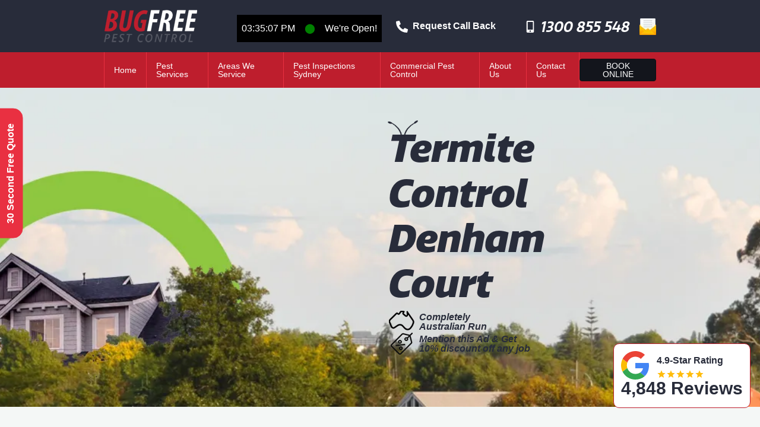

--- FILE ---
content_type: text/html
request_url: https://bugfree.com.au/termite-control-denham-court/
body_size: 30571
content:
<!doctype html>
<html lang="en-AU" class="no-js">
<head>
<meta http-equiv="Content-Type" content="text/html; charset=utf-8">
<!-- Google Tag Manager -->
<script type="5306f26bf315d9b3ee0608bb-text/javascript">(function(w,d,s,l,i){w[l]=w[l]||[];w[l].push({'gtm.start':
new Date().getTime(),event:'gtm.js'});var f=d.getElementsByTagName(s)[0],
j=d.createElement(s),dl=l!='dataLayer'?'&l='+l:'';j.async=true;j.src=
'https://www.googletagmanager.com/gtm.js?id='+i+dl;f.parentNode.insertBefore(j,f);
})(window,document,'script','dataLayer','GTM-WTTF5JG');</script>
<!-- End Google Tag Manager -->
<meta name="viewport" content="width=device-width, initial-scale=1, shrink-to-fit=no" />
<link rel="dns-prefetch" href="https://use.typekit.net" />
<script type="5306f26bf315d9b3ee0608bb-text/javascript">
document.documentElement.classList.remove('no-js');
window.canUseWebP = false;
var elem = document.createElement('canvas');
if (elem.getContext && elem.getContext('2d')) {
window.canUseWebP = elem.toDataURL('image/webp').indexOf('data:image/webp') === 0;
if (window.canUseWebP) {
document.documentElement.classList.add('webp');
}
}
</script>
<script type="5306f26bf315d9b3ee0608bb-text/javascript">
jQuery(document).ready(function(){
jQuery('#reqcall').on('click', function() 
ga('send', 'event', 'Buttons', 'Click', 'Request Call');
});
});
</script>
<meta name='robots' content='index, follow, max-image-preview:large, max-snippet:-1, max-video-preview:-1' />
<style>img:is([sizes="auto" i], [sizes^="auto," i]) { contain-intrinsic-size: 3000px 1500px }</style>
<!-- This site is optimized with the Yoast SEO plugin v26.0 - https://yoast.com/wordpress/plugins/seo/ -->
<title>Termite Control Denham Court 🥇 $0 Call Out Fee</title>
<meta name="description" content="Need Termite Control in Denham Court? ☎️ 1300 855 548, for BugFree Pest Control the most effective pest service in Denham Court specialising in termite control." />
<link rel="canonical" href="https://bugfree.com.au/termite-control-denham-court/" />
<meta property="og:locale" content="en_US" />
<meta property="og:type" content="article" />
<meta property="og:title" content="Termite Control Denham Court ⭐ $0 Call Out Fee" />
<meta property="og:description" content="Need Termite Control in Denham Court? ☎️ 1300 855 548, for BugFree Pest Control the most effective pest service in Denham Court specialising in termite control." />
<meta property="og:url" content="https://bugfree.com.au/termite-control-denham-court/" />
<meta property="og:site_name" content="BugFree Pest Control" />
<meta property="article:modified_time" content="2024-07-05T01:00:08+00:00" />
<meta name="twitter:card" content="summary_large_image" />
<script type="application/ld+json" class="yoast-schema-graph">{"@context":"https://schema.org","@graph":[{"@type":"WebPage","@id":"https://bugfree.com.au/termite-control-denham-court/","url":"https://bugfree.com.au/termite-control-denham-court/","name":"Termite Control Denham Court ⭐ $0 Call Out Fee","isPartOf":{"@id":"https://bugfree.com.au/#website"},"datePublished":"2019-09-16T06:23:33+00:00","dateModified":"2024-07-05T01:00:08+00:00","description":"Need Termite Control in Denham Court? ☎️ 1300 855 548, for BugFree Pest Control the most effective pest service in Denham Court specialising in termite control.","breadcrumb":{"@id":"https://bugfree.com.au/termite-control-denham-court/#breadcrumb"},"inLanguage":"en-AU","potentialAction":[{"@type":"ReadAction","target":["https://bugfree.com.au/termite-control-denham-court/"]}]},{"@type":"BreadcrumbList","@id":"https://bugfree.com.au/termite-control-denham-court/#breadcrumb","itemListElement":[{"@type":"ListItem","position":1,"name":"Home","item":"https://bugfree.com.au/"},{"@type":"ListItem","position":2,"name":"Termite Control Denham Court"}]},{"@type":"WebSite","@id":"https://bugfree.com.au/#website","url":"https://bugfree.com.au/","name":"BugFree Pest Control","description":"Australia&#039;s Leading Pest Control","potentialAction":[{"@type":"SearchAction","target":{"@type":"EntryPoint","urlTemplate":"https://bugfree.com.au/?s={search_term_string}"},"query-input":{"@type":"PropertyValueSpecification","valueRequired":true,"valueName":"search_term_string"}}],"inLanguage":"en-AU"}]}</script>
<!-- / Yoast SEO plugin. -->
<style id='classic-theme-styles-inline-css' type='text/css'>
/*! This file is auto-generated */
.wp-block-button__link{color:#fff;background-color:#32373c;border-radius:9999px;box-shadow:none;text-decoration:none;padding:calc(.667em + 2px) calc(1.333em + 2px);font-size:1.125em}.wp-block-file__button{background:#32373c;color:#fff;text-decoration:none}
</style>
<style id='global-styles-inline-css' type='text/css'>
:root{--wp--preset--aspect-ratio--square: 1;--wp--preset--aspect-ratio--4-3: 4/3;--wp--preset--aspect-ratio--3-4: 3/4;--wp--preset--aspect-ratio--3-2: 3/2;--wp--preset--aspect-ratio--2-3: 2/3;--wp--preset--aspect-ratio--16-9: 16/9;--wp--preset--aspect-ratio--9-16: 9/16;--wp--preset--color--black: #000000;--wp--preset--color--cyan-bluish-gray: #abb8c3;--wp--preset--color--white: #ffffff;--wp--preset--color--pale-pink: #f78da7;--wp--preset--color--vivid-red: #cf2e2e;--wp--preset--color--luminous-vivid-orange: #ff6900;--wp--preset--color--luminous-vivid-amber: #fcb900;--wp--preset--color--light-green-cyan: #7bdcb5;--wp--preset--color--vivid-green-cyan: #00d084;--wp--preset--color--pale-cyan-blue: #8ed1fc;--wp--preset--color--vivid-cyan-blue: #0693e3;--wp--preset--color--vivid-purple: #9b51e0;--wp--preset--gradient--vivid-cyan-blue-to-vivid-purple: linear-gradient(135deg,rgba(6,147,227,1) 0%,rgb(155,81,224) 100%);--wp--preset--gradient--light-green-cyan-to-vivid-green-cyan: linear-gradient(135deg,rgb(122,220,180) 0%,rgb(0,208,130) 100%);--wp--preset--gradient--luminous-vivid-amber-to-luminous-vivid-orange: linear-gradient(135deg,rgba(252,185,0,1) 0%,rgba(255,105,0,1) 100%);--wp--preset--gradient--luminous-vivid-orange-to-vivid-red: linear-gradient(135deg,rgba(255,105,0,1) 0%,rgb(207,46,46) 100%);--wp--preset--gradient--very-light-gray-to-cyan-bluish-gray: linear-gradient(135deg,rgb(238,238,238) 0%,rgb(169,184,195) 100%);--wp--preset--gradient--cool-to-warm-spectrum: linear-gradient(135deg,rgb(74,234,220) 0%,rgb(151,120,209) 20%,rgb(207,42,186) 40%,rgb(238,44,130) 60%,rgb(251,105,98) 80%,rgb(254,248,76) 100%);--wp--preset--gradient--blush-light-purple: linear-gradient(135deg,rgb(255,206,236) 0%,rgb(152,150,240) 100%);--wp--preset--gradient--blush-bordeaux: linear-gradient(135deg,rgb(254,205,165) 0%,rgb(254,45,45) 50%,rgb(107,0,62) 100%);--wp--preset--gradient--luminous-dusk: linear-gradient(135deg,rgb(255,203,112) 0%,rgb(199,81,192) 50%,rgb(65,88,208) 100%);--wp--preset--gradient--pale-ocean: linear-gradient(135deg,rgb(255,245,203) 0%,rgb(182,227,212) 50%,rgb(51,167,181) 100%);--wp--preset--gradient--electric-grass: linear-gradient(135deg,rgb(202,248,128) 0%,rgb(113,206,126) 100%);--wp--preset--gradient--midnight: linear-gradient(135deg,rgb(2,3,129) 0%,rgb(40,116,252) 100%);--wp--preset--font-size--small: 13px;--wp--preset--font-size--medium: 20px;--wp--preset--font-size--large: 36px;--wp--preset--font-size--x-large: 42px;--wp--preset--spacing--20: 0.44rem;--wp--preset--spacing--30: 0.67rem;--wp--preset--spacing--40: 1rem;--wp--preset--spacing--50: 1.5rem;--wp--preset--spacing--60: 2.25rem;--wp--preset--spacing--70: 3.38rem;--wp--preset--spacing--80: 5.06rem;--wp--preset--shadow--natural: 6px 6px 9px rgba(0, 0, 0, 0.2);--wp--preset--shadow--deep: 12px 12px 50px rgba(0, 0, 0, 0.4);--wp--preset--shadow--sharp: 6px 6px 0px rgba(0, 0, 0, 0.2);--wp--preset--shadow--outlined: 6px 6px 0px -3px rgba(255, 255, 255, 1), 6px 6px rgba(0, 0, 0, 1);--wp--preset--shadow--crisp: 6px 6px 0px rgba(0, 0, 0, 1);}:where(.is-layout-flex){gap: 0.5em;}:where(.is-layout-grid){gap: 0.5em;}body .is-layout-flex{display: flex;}.is-layout-flex{flex-wrap: wrap;align-items: center;}.is-layout-flex > :is(*, div){margin: 0;}body .is-layout-grid{display: grid;}.is-layout-grid > :is(*, div){margin: 0;}:where(.wp-block-columns.is-layout-flex){gap: 2em;}:where(.wp-block-columns.is-layout-grid){gap: 2em;}:where(.wp-block-post-template.is-layout-flex){gap: 1.25em;}:where(.wp-block-post-template.is-layout-grid){gap: 1.25em;}.has-black-color{color: var(--wp--preset--color--black) !important;}.has-cyan-bluish-gray-color{color: var(--wp--preset--color--cyan-bluish-gray) !important;}.has-white-color{color: var(--wp--preset--color--white) !important;}.has-pale-pink-color{color: var(--wp--preset--color--pale-pink) !important;}.has-vivid-red-color{color: var(--wp--preset--color--vivid-red) !important;}.has-luminous-vivid-orange-color{color: var(--wp--preset--color--luminous-vivid-orange) !important;}.has-luminous-vivid-amber-color{color: var(--wp--preset--color--luminous-vivid-amber) !important;}.has-light-green-cyan-color{color: var(--wp--preset--color--light-green-cyan) !important;}.has-vivid-green-cyan-color{color: var(--wp--preset--color--vivid-green-cyan) !important;}.has-pale-cyan-blue-color{color: var(--wp--preset--color--pale-cyan-blue) !important;}.has-vivid-cyan-blue-color{color: var(--wp--preset--color--vivid-cyan-blue) !important;}.has-vivid-purple-color{color: var(--wp--preset--color--vivid-purple) !important;}.has-black-background-color{background-color: var(--wp--preset--color--black) !important;}.has-cyan-bluish-gray-background-color{background-color: var(--wp--preset--color--cyan-bluish-gray) !important;}.has-white-background-color{background-color: var(--wp--preset--color--white) !important;}.has-pale-pink-background-color{background-color: var(--wp--preset--color--pale-pink) !important;}.has-vivid-red-background-color{background-color: var(--wp--preset--color--vivid-red) !important;}.has-luminous-vivid-orange-background-color{background-color: var(--wp--preset--color--luminous-vivid-orange) !important;}.has-luminous-vivid-amber-background-color{background-color: var(--wp--preset--color--luminous-vivid-amber) !important;}.has-light-green-cyan-background-color{background-color: var(--wp--preset--color--light-green-cyan) !important;}.has-vivid-green-cyan-background-color{background-color: var(--wp--preset--color--vivid-green-cyan) !important;}.has-pale-cyan-blue-background-color{background-color: var(--wp--preset--color--pale-cyan-blue) !important;}.has-vivid-cyan-blue-background-color{background-color: var(--wp--preset--color--vivid-cyan-blue) !important;}.has-vivid-purple-background-color{background-color: var(--wp--preset--color--vivid-purple) !important;}.has-black-border-color{border-color: var(--wp--preset--color--black) !important;}.has-cyan-bluish-gray-border-color{border-color: var(--wp--preset--color--cyan-bluish-gray) !important;}.has-white-border-color{border-color: var(--wp--preset--color--white) !important;}.has-pale-pink-border-color{border-color: var(--wp--preset--color--pale-pink) !important;}.has-vivid-red-border-color{border-color: var(--wp--preset--color--vivid-red) !important;}.has-luminous-vivid-orange-border-color{border-color: var(--wp--preset--color--luminous-vivid-orange) !important;}.has-luminous-vivid-amber-border-color{border-color: var(--wp--preset--color--luminous-vivid-amber) !important;}.has-light-green-cyan-border-color{border-color: var(--wp--preset--color--light-green-cyan) !important;}.has-vivid-green-cyan-border-color{border-color: var(--wp--preset--color--vivid-green-cyan) !important;}.has-pale-cyan-blue-border-color{border-color: var(--wp--preset--color--pale-cyan-blue) !important;}.has-vivid-cyan-blue-border-color{border-color: var(--wp--preset--color--vivid-cyan-blue) !important;}.has-vivid-purple-border-color{border-color: var(--wp--preset--color--vivid-purple) !important;}.has-vivid-cyan-blue-to-vivid-purple-gradient-background{background: var(--wp--preset--gradient--vivid-cyan-blue-to-vivid-purple) !important;}.has-light-green-cyan-to-vivid-green-cyan-gradient-background{background: var(--wp--preset--gradient--light-green-cyan-to-vivid-green-cyan) !important;}.has-luminous-vivid-amber-to-luminous-vivid-orange-gradient-background{background: var(--wp--preset--gradient--luminous-vivid-amber-to-luminous-vivid-orange) !important;}.has-luminous-vivid-orange-to-vivid-red-gradient-background{background: var(--wp--preset--gradient--luminous-vivid-orange-to-vivid-red) !important;}.has-very-light-gray-to-cyan-bluish-gray-gradient-background{background: var(--wp--preset--gradient--very-light-gray-to-cyan-bluish-gray) !important;}.has-cool-to-warm-spectrum-gradient-background{background: var(--wp--preset--gradient--cool-to-warm-spectrum) !important;}.has-blush-light-purple-gradient-background{background: var(--wp--preset--gradient--blush-light-purple) !important;}.has-blush-bordeaux-gradient-background{background: var(--wp--preset--gradient--blush-bordeaux) !important;}.has-luminous-dusk-gradient-background{background: var(--wp--preset--gradient--luminous-dusk) !important;}.has-pale-ocean-gradient-background{background: var(--wp--preset--gradient--pale-ocean) !important;}.has-electric-grass-gradient-background{background: var(--wp--preset--gradient--electric-grass) !important;}.has-midnight-gradient-background{background: var(--wp--preset--gradient--midnight) !important;}.has-small-font-size{font-size: var(--wp--preset--font-size--small) !important;}.has-medium-font-size{font-size: var(--wp--preset--font-size--medium) !important;}.has-large-font-size{font-size: var(--wp--preset--font-size--large) !important;}.has-x-large-font-size{font-size: var(--wp--preset--font-size--x-large) !important;}
:where(.wp-block-post-template.is-layout-flex){gap: 1.25em;}:where(.wp-block-post-template.is-layout-grid){gap: 1.25em;}
:where(.wp-block-columns.is-layout-flex){gap: 2em;}:where(.wp-block-columns.is-layout-grid){gap: 2em;}
:root :where(.wp-block-pullquote){font-size: 1.5em;line-height: 1.6;}
</style>
<!-- <link rel="stylesheet" href="https://bugfree.com.au/wp-content/themes/bugfree/dist/site.css?v=1.0.2" /> -->
<link rel="stylesheet" type="text/css" href="//bugfree.com.au/wp-content/cache/wpfc-minified/8js1ua1t/7ndw2.css" media="all"/>
<script defer type="5306f26bf315d9b3ee0608bb-text/javascript" src="https://bugfree.com.au/wp-content/themes/bugfree/dist/jquery-3.4.1.min.js?ver=1768406089" id="jquery-js"></script>
<script defer type="5306f26bf315d9b3ee0608bb-text/javascript" src="https://bugfree.com.au/wp-content/themes/bugfree/dist/site.min.js?v=8.0.0&amp;ver=1768406089" id="bug-free-js"></script>
<link rel="icon" href="https://bugfree.com.au/wp-content/uploads/2020/03/logo-bugfree-square-150x150.png" sizes="32x32" />
<link rel="icon" href="https://bugfree.com.au/wp-content/uploads/2020/03/logo-bugfree-square.png" sizes="192x192" />
<link rel="apple-touch-icon" href="https://bugfree.com.au/wp-content/uploads/2020/03/logo-bugfree-square.png" />
<meta name="msapplication-TileImage" content="https://bugfree.com.au/wp-content/uploads/2020/03/logo-bugfree-square.png" />
</head>
<body data-rsssl=1>
<!-- Google Tag Manager (noscript) -->
<noscript><iframe src="https://www.googletagmanager.com/ns.html?id=GTM-WTTF5JG"
height="0" width="0" style="display:none;visibility:hidden"></iframe></noscript>
<!-- End Google Tag Manager (noscript) -->
<style>
#pestModalLeft {
display: block;
}
#wpadminbar{
pointer-events: auto;
}
</style>
<div class="off-canvas__wrapper">
<aside class="off-canvas__side bg-secondary p-4">
<a href="/booking/" class="btn btn-primary btn-block book-btn">
BOOK ONLINE
</a>
<nav class="menu-main-container"><ul id="menu-main" class="list-unstyled mb-0"><li id="menu-item-24" class="menu-item menu-item-type-post_type menu-item-object-page menu-item-home menu-item-24"><a href="https://bugfree.com.au/">Home</a></li>
<li id="menu-item-91" class="menu-item menu-item-type-post_type menu-item-object-page menu-item-has-children menu-item-91 mega-menu"><a href="https://bugfree.com.au/services/">Pest Services</a>
<ul class="sub-menu">
<li id="menu-item-16501" class="menu-item menu-item-type-post_type menu-item-object-page menu-item-16501"><a href="https://bugfree.com.au/ant-pest-control/">Ant Pest Control</a></li>
<li id="menu-item-16502" class="menu-item menu-item-type-post_type menu-item-object-page menu-item-16502"><a href="https://bugfree.com.au/bed-bug-control-sydney/">Bed Bugs Pest Control</a></li>
<li id="menu-item-16503" class="menu-item menu-item-type-post_type menu-item-object-page menu-item-16503"><a href="https://bugfree.com.au/bees-pest-control/">Bee Control</a></li>
<li id="menu-item-16505" class="menu-item menu-item-type-post_type menu-item-object-page menu-item-16505"><a href="https://bugfree.com.au/bird-pest-control/">Bird Control</a></li>
<li id="menu-item-16506" class="menu-item menu-item-type-post_type menu-item-object-page menu-item-16506"><a href="https://bugfree.com.au/bird-lice-pest-control/">Bird Lice Pest Control</a></li>
<li id="menu-item-16507" class="menu-item menu-item-type-post_type menu-item-object-page menu-item-16507"><a href="https://bugfree.com.au/carpet-beetle-pest-control/">Carpet Beetles</a></li>
<li id="menu-item-16508" class="menu-item menu-item-type-post_type menu-item-object-page menu-item-16508"><a href="https://bugfree.com.au/cockroach-pest-control/">Cockroach Pest Control</a></li>
<li id="menu-item-16509" class="menu-item menu-item-type-post_type menu-item-object-page menu-item-16509"><a href="https://bugfree.com.au/european-wasp-pest-control/">European Wasps</a></li>
<li id="menu-item-16510" class="menu-item menu-item-type-post_type menu-item-object-page menu-item-16510"><a href="https://bugfree.com.au/flea-pest-control/">Fleas Pest Control</a></li>
<li id="menu-item-16511" class="menu-item menu-item-type-post_type menu-item-object-page menu-item-16511"><a href="https://bugfree.com.au/flies-pest-control/">Fly Pest Control</a></li>
<li id="menu-item-16504" class="menu-item menu-item-type-post_type menu-item-object-page menu-item-16504"><a href="https://bugfree.com.au/mice-pest-control/">Mice Pest Control</a></li>
<li id="menu-item-16512" class="menu-item menu-item-type-post_type menu-item-object-page menu-item-16512"><a href="https://bugfree.com.au/mosquitoes-pest-control/">Mosquito Control</a></li>
<li id="menu-item-16513" class="menu-item menu-item-type-post_type menu-item-object-page menu-item-16513"><a href="https://bugfree.com.au/moth-pest-control/">Moth Pest Control Service</a></li>
<li id="menu-item-16514" class="menu-item menu-item-type-post_type menu-item-object-page menu-item-16514"><a href="https://bugfree.com.au/pigeon-pest-control/">Pigeon Pest Control</a></li>
<li id="menu-item-16515" class="menu-item menu-item-type-post_type menu-item-object-page menu-item-16515"><a href="https://bugfree.com.au/possum-pest-control/">Possum Pest Control</a></li>
<li id="menu-item-16516" class="menu-item menu-item-type-post_type menu-item-object-page menu-item-16516"><a href="https://bugfree.com.au/rat-pest-control/">Rat Pest Control</a></li>
<li id="menu-item-16517" class="menu-item menu-item-type-post_type menu-item-object-page menu-item-16517"><a href="https://bugfree.com.au/rodent-pest-control-sydney/">Rodent Control</a></li>
<li id="menu-item-16518" class="menu-item menu-item-type-post_type menu-item-object-page menu-item-16518"><a href="https://bugfree.com.au/silverfish-pest-control/">Silverfish Pest Control</a></li>
<li id="menu-item-16520" class="menu-item menu-item-type-post_type menu-item-object-page menu-item-16520"><a href="https://bugfree.com.au/spider-pest-control/">Spiders Pest Control</a></li>
<li id="menu-item-16521" class="menu-item menu-item-type-post_type menu-item-object-page menu-item-16521"><a href="https://bugfree.com.au/termite-pest-control/">Termites Control</a></li>
<li id="menu-item-16523" class="menu-item menu-item-type-post_type menu-item-object-page menu-item-16523"><a href="https://bugfree.com.au/wasp-pest-control/">Wasp Control</a></li>
<li id="menu-item-16500" class="menu-item menu-item-type-post_type menu-item-object-page menu-item-16500"><a href="https://bugfree.com.au/white-ant-control/">White Ant Control</a></li>
</ul>
</li>
<li id="menu-item-16423" class="menu-item menu-item-type-post_type menu-item-object-page menu-item-has-children menu-item-16423"><a href="https://bugfree.com.au/areas/">Areas We Service</a>
<ul class="sub-menu">
<li id="menu-item-16424" class="menu-item menu-item-type-post_type menu-item-object-page menu-item-16424"><a href="https://bugfree.com.au/termite-control-areas/">Areas Termite</a></li>
</ul>
</li>
<li id="menu-item-236" class="menu-item menu-item-type-post_type menu-item-object-page menu-item-has-children menu-item-236"><a href="https://bugfree.com.au/pest-inspections-sydney/">Pest Inspections Sydney</a>
<ul class="sub-menu">
<li id="menu-item-237" class="menu-item menu-item-type-post_type menu-item-object-page menu-item-237"><a href="https://bugfree.com.au/pest-inspections-sydney/">Pest Inspections Sydney</a></li>
<li id="menu-item-248" class="menu-item menu-item-type-post_type menu-item-object-page menu-item-248"><a href="https://bugfree.com.au/termite-inspections-cost/">Termite Inspection Sydney</a></li>
<li id="menu-item-249" class="menu-item menu-item-type-post_type menu-item-object-page menu-item-249"><a href="https://bugfree.com.au/pre-purchase/">Pre-Purchase</a></li>
<li id="menu-item-250" class="menu-item menu-item-type-post_type menu-item-object-page menu-item-250"><a href="https://bugfree.com.au/pest-control-thermal-imaging/">Thermal Imaging Termite Inspection​</a></li>
<li id="menu-item-251" class="menu-item menu-item-type-post_type menu-item-object-page menu-item-251"><a href="https://bugfree.com.au/commercial-pest-inspections/">Commercial Pest Inspections</a></li>
<li id="menu-item-16029" class="menu-item menu-item-type-post_type menu-item-object-page menu-item-16029"><a href="https://bugfree.com.au/end-of-lease-pest-control/">End of Lease Pest Control</a></li>
<li id="menu-item-238" class="menu-item menu-item-type-post_type menu-item-object-page menu-item-238"><a href="https://bugfree.com.au/hospitality-pest-control/">Hospitality</a></li>
<li id="menu-item-240" class="menu-item menu-item-type-post_type menu-item-object-page menu-item-240"><a href="https://bugfree.com.au/factory-warehouse-pest-control/">Warehouse</a></li>
<li id="menu-item-239" class="menu-item menu-item-type-post_type menu-item-object-page menu-item-239"><a href="https://bugfree.com.au/cafe-pest-control/">Cafe</a></li>
<li id="menu-item-242" class="menu-item menu-item-type-post_type menu-item-object-page menu-item-242"><a href="https://bugfree.com.au/restaurant-pest-control/">Restaurant</a></li>
<li id="menu-item-241" class="menu-item menu-item-type-post_type menu-item-object-page menu-item-241"><a href="https://bugfree.com.au/offices-pest-control/">Office</a></li>
</ul>
</li>
<li id="menu-item-202" class="menu-item menu-item-type-post_type menu-item-object-page menu-item-has-children menu-item-202"><a href="https://bugfree.com.au/commercial-pest-control/">Commercial Pest Control</a>
<ul class="sub-menu">
<li id="menu-item-175" class="menu-item menu-item-type-post_type menu-item-object-page menu-item-175"><a href="https://bugfree.com.au/commercial-pest-control/">Commercial</a></li>
<li id="menu-item-177" class="menu-item menu-item-type-post_type menu-item-object-page menu-item-177"><a href="https://bugfree.com.au/real-estate-pest-control/">Real Estate</a></li>
<li id="menu-item-178" class="menu-item menu-item-type-post_type menu-item-object-page menu-item-178"><a href="https://bugfree.com.au/strata-pest-control/">Strata</a></li>
<li id="menu-item-176" class="menu-item menu-item-type-post_type menu-item-object-page menu-item-has-children menu-item-176"><a href="https://bugfree.com.au/construction-site-pest-control/">Construction</a>
<ul class="sub-menu">
<li id="menu-item-252" class="menu-item menu-item-type-post_type menu-item-object-page menu-item-252"><a href="https://bugfree.com.au/new-building-pest-control/">New Building</a></li>
<li id="menu-item-253" class="menu-item menu-item-type-post_type menu-item-object-page menu-item-253"><a href="https://bugfree.com.au/pest-control/granny-flat/">Granny Flat</a></li>
<li id="menu-item-255" class="menu-item menu-item-type-post_type menu-item-object-page menu-item-255"><a href="https://bugfree.com.au/slab-sprays/">Slab Sprays</a></li>
<li id="menu-item-256" class="menu-item menu-item-type-post_type menu-item-object-page menu-item-256"><a href="https://bugfree.com.au/term-seal/">Term-Seal</a></li>
<li id="menu-item-297" class="menu-item menu-item-type-post_type menu-item-object-page menu-item-297"><a href="https://bugfree.com.au/termite-reticulation-barriers/">Termite Reticulation Barrier System</a></li>
<li id="menu-item-254" class="menu-item menu-item-type-post_type menu-item-object-page menu-item-254"><a href="https://bugfree.com.au/pre-construction-pest-control/">Pre-Construction</a></li>
</ul>
</li>
</ul>
</li>
<li id="menu-item-23" class="menu-item menu-item-type-post_type menu-item-object-page menu-item-has-children menu-item-23"><a href="https://bugfree.com.au/about-us/">About Us</a>
<ul class="sub-menu">
<li id="menu-item-13747" class="menu-item menu-item-type-post_type menu-item-object-page menu-item-13747"><a href="https://bugfree.com.au/scholarship-program/">Scholarship Program</a></li>
</ul>
</li>
<li id="menu-item-20" class="menu-item menu-item-type-post_type menu-item-object-page menu-item-20"><a href="https://bugfree.com.au/contact-us/">Contact Us</a></li>
</ul></nav>    					<hr />
<!-- it was h6 -->
<!-- <p>
Trading Hours
</p> -->
<p>
<!-- 7:00am - 8:00pm
<br />
Monday to Sunday -->
7 Days a Week
<br />
365 Days per Year 
<br />
7am - 8pm 
</p>
</aside>
<div class="off-canvas__content">
<header class="site-header sticky-top">
<div class="site-header__top bg-secondary py-3">
<div class="container d-flex ai-center flex-wrap flex-md-nowrap">
<a href="https://bugfree.com.au" class=" order-1">
<picture><source type="image/webp" srcset="https://bugfree.com.au/wp-content/themes/bugfree/img/logo.webp" /><img src="https://bugfree.com.au/wp-content/themes/bugfree/img/logo.png" alt="Go to homepage" width="157" height="56" class="img-fluid " /></picture>    							</a>
<div class="py-2 px-2 d-flex d-md-none d-lg-flex align-items-center justify-content-center order-8 order-lg-2 mx-auto mr-lg-0 ml-lg-auto w-lg-auto  text-white mt-2" style="background:black">
<div id="clock"></div>
<div class="mx-3" style="color:green">	⬤ </div>
<div >We're Open!</div>
</div>
<a href="reqcall" class="ml-auto d-inline ml-lg-4 order-md-3 order-4  mt-2 mt-md-0" data-toggle="modal" data-target="#requestModalCenter">
<span class="mr-1">
<svg aria-hidden="true" focusable="false" role="img" xmlns="http://www.w3.org/2000/svg" viewBox="0 0 512 512"><path fill="currentColor" d="M497.39 361.8l-112-48a24 24 0 0 0-28 6.9l-49.6 60.6A370.66 370.66 0 0 1 130.6 204.11l60.6-49.6a23.94 23.94 0 0 0 6.9-28l-48-112A24.16 24.16 0 0 0 122.6.61l-104 24A24 24 0 0 0 0 48c0 256.5 207.9 464 464 464a24 24 0 0 0 23.4-18.6l24-104a24.29 24.29 0 0 0-14.01-27.6z" /></svg>                            		</span>
<strong id="reqcall1" class="d-none d-md-inline">Request Call Back</strong>
<strong class="d-md-none mt-3">Click Here to Request a Call Back</strong>
</a>
<div class="d-none ml-4 d-xl-block order-lg-4 order-4">
<a href="https://www.youtube.com/channel/UCN3g3bRFBok93L3zXnMlYrg" class="bg-secondary text-white">
<img style="width: 6rem;" src="https://bugfree.com.au/wp-content/themes/bugfree/img/youtube.png"  alt="Bug free Youtube button link image"/>
</a>
</div>
<a href="tel:1300855548" class="ml-auto ml-md-3 ml-lg-5 order-3 order-md-4">
<span class="mr-1">
<svg aria-hidden="true" focusable="false" role="img" xmlns="http://www.w3.org/2000/svg" viewBox="0 0 320 512"><path fill="currentColor" d="M272 0H48C21.5 0 0 21.5 0 48v416c0 26.5 21.5 48 48 48h224c26.5 0 48-21.5 48-48V48c0-26.5-21.5-48-48-48zM160 480c-17.7 0-32-14.3-32-32s14.3-32 32-32 32 14.3 32 32-14.3 32-32 32zm112-108c0 6.6-5.4 12-12 12H60c-6.6 0-12-5.4-12-12V60c0-6.6 5.4-12 12-12h200c6.6 0 12 5.4 12 12v312z" /></svg>                            		</span>
<strong id="reqtel" class="d-inline h4 align-middle">
1300 855 548                            		</strong>
</a>
<a href="/cdn-cgi/l/email-protection#7f161119103f1d0a18190d1a1a511c1012511e0a" id="emailus" class="d-none ml-3 d-md-block ml-lg-6 order-6">
<img src="https://bugfree.com.au/wp-content/themes/bugfree/img/email.webp"  alt="Contact us via email"/>
</a>
<button type="button" class="site-header__menu-btn btn btn-secondary ml-3 d-lg-none order-7">
<svg aria-hidden="true" focusable="false" role="img" xmlns="http://www.w3.org/2000/svg" viewBox="0 0 448 512"><path fill="currentColor" d="M16 132h416c8.837 0 16-7.163 16-16V76c0-8.837-7.163-16-16-16H16C7.163 60 0 67.163 0 76v40c0 8.837 7.163 16 16 16zm0 160h416c8.837 0 16-7.163 16-16v-40c0-8.837-7.163-16-16-16H16c-8.837 0-16 7.163-16 16v40c0 8.837 7.163 16 16 16zm0 160h416c8.837 0 16-7.163 16-16v-40c0-8.837-7.163-16-16-16H16c-8.837 0-16 7.163-16 16v40c0 8.837 7.163 16 16 16z" /></svg>                                    <span class="sr-only">Toggle main navigation menu</span>
</button>
</div>
</div>
<div class="site-header__bottom bg-primary d-none d-lg-block">
<div class="container d-flex ai-center">
<svg class="d-none" aria-hidden="true" focusable="false" role="img" xmlns="http://www.w3.org/2000/svg" viewBox="0 0 512 512"><path id="auto-gen-1" fill="currentColor" d="M511.988 288.9c-.478 17.43-15.217 31.1-32.653 31.1H424v16c0 21.864-4.882 42.584-13.6 61.145l60.228 60.228c12.496 12.497 12.496 32.758 0 45.255-12.498 12.497-32.759 12.496-45.256 0l-54.736-54.736C345.886 467.965 314.351 480 280 480V236c0-6.627-5.373-12-12-12h-24c-6.627 0-12 5.373-12 12v244c-34.351 0-65.886-12.035-90.636-32.108l-54.736 54.736c-12.498 12.497-32.759 12.496-45.256 0-12.496-12.497-12.496-32.758 0-45.255l60.228-60.228C92.882 378.584 88 357.864 88 336v-16H32.666C15.23 320 .491 306.33.013 288.9-.484 270.816 14.028 256 32 256h56v-58.745l-46.628-46.628c-12.496-12.497-12.496-32.758 0-45.255 12.498-12.497 32.758-12.497 45.256 0L141.255 160h229.489l54.627-54.627c12.498-12.497 32.758-12.497 45.256 0 12.496 12.497 12.496 32.758 0 45.255L424 197.255V256h56c17.972 0 32.484 14.816 31.988 32.9zM257 0c-61.856 0-112 50.144-112 112h224C369 50.144 318.856 0 257 0z" /></svg><nav class="menu-main-container"><ul id="menu-main-1" class="d-flex list-unstyled mb-0"><li class="menu-item menu-item-type-post_type menu-item-object-page menu-item-home menu-item-24"><a href="https://bugfree.com.au/"><span class="site-header__menu-bug d-none d-xl-flex"><svg aria-hidden="true" focusable="false" role="img" xmlns="http://www.w3.org/2000/svg" viewBox="0 0 512 512"><use href="#auto-gen-1" /></svg></span>Home</a></li>
<li class="menu-item menu-item-type-post_type menu-item-object-page menu-item-has-children menu-item-91 mega-menu"><a href="https://bugfree.com.au/services/"><span class="site-header__menu-bug d-none d-xl-flex"><svg aria-hidden="true" focusable="false" role="img" xmlns="http://www.w3.org/2000/svg" viewBox="0 0 512 512"><use href="#auto-gen-1" /></svg></span>Pest Services</a>
<ul class="sub-menu">
<li class="menu-item menu-item-type-post_type menu-item-object-page menu-item-16501"><a href="https://bugfree.com.au/ant-pest-control/"><span class="site-header__menu-bug d-none d-xl-flex"><svg aria-hidden="true" focusable="false" role="img" xmlns="http://www.w3.org/2000/svg" viewBox="0 0 512 512"><use href="#auto-gen-1" /></svg></span>Ant Pest Control</a></li>
<li class="menu-item menu-item-type-post_type menu-item-object-page menu-item-16502"><a href="https://bugfree.com.au/bed-bug-control-sydney/"><span class="site-header__menu-bug d-none d-xl-flex"><svg aria-hidden="true" focusable="false" role="img" xmlns="http://www.w3.org/2000/svg" viewBox="0 0 512 512"><use href="#auto-gen-1" /></svg></span>Bed Bugs Pest Control</a></li>
<li class="menu-item menu-item-type-post_type menu-item-object-page menu-item-16503"><a href="https://bugfree.com.au/bees-pest-control/"><span class="site-header__menu-bug d-none d-xl-flex"><svg aria-hidden="true" focusable="false" role="img" xmlns="http://www.w3.org/2000/svg" viewBox="0 0 512 512"><use href="#auto-gen-1" /></svg></span>Bee Control</a></li>
<li class="menu-item menu-item-type-post_type menu-item-object-page menu-item-16505"><a href="https://bugfree.com.au/bird-pest-control/"><span class="site-header__menu-bug d-none d-xl-flex"><svg aria-hidden="true" focusable="false" role="img" xmlns="http://www.w3.org/2000/svg" viewBox="0 0 512 512"><use href="#auto-gen-1" /></svg></span>Bird Control</a></li>
<li class="menu-item menu-item-type-post_type menu-item-object-page menu-item-16506"><a href="https://bugfree.com.au/bird-lice-pest-control/"><span class="site-header__menu-bug d-none d-xl-flex"><svg aria-hidden="true" focusable="false" role="img" xmlns="http://www.w3.org/2000/svg" viewBox="0 0 512 512"><use href="#auto-gen-1" /></svg></span>Bird Lice Pest Control</a></li>
<li class="menu-item menu-item-type-post_type menu-item-object-page menu-item-16507"><a href="https://bugfree.com.au/carpet-beetle-pest-control/"><span class="site-header__menu-bug d-none d-xl-flex"><svg aria-hidden="true" focusable="false" role="img" xmlns="http://www.w3.org/2000/svg" viewBox="0 0 512 512"><use href="#auto-gen-1" /></svg></span>Carpet Beetles</a></li>
<li class="menu-item menu-item-type-post_type menu-item-object-page menu-item-16508"><a href="https://bugfree.com.au/cockroach-pest-control/"><span class="site-header__menu-bug d-none d-xl-flex"><svg aria-hidden="true" focusable="false" role="img" xmlns="http://www.w3.org/2000/svg" viewBox="0 0 512 512"><use href="#auto-gen-1" /></svg></span>Cockroach Pest Control</a></li>
<li class="menu-item menu-item-type-post_type menu-item-object-page menu-item-16509"><a href="https://bugfree.com.au/european-wasp-pest-control/"><span class="site-header__menu-bug d-none d-xl-flex"><svg aria-hidden="true" focusable="false" role="img" xmlns="http://www.w3.org/2000/svg" viewBox="0 0 512 512"><use href="#auto-gen-1" /></svg></span>European Wasps</a></li>
<li class="menu-item menu-item-type-post_type menu-item-object-page menu-item-16510"><a href="https://bugfree.com.au/flea-pest-control/"><span class="site-header__menu-bug d-none d-xl-flex"><svg aria-hidden="true" focusable="false" role="img" xmlns="http://www.w3.org/2000/svg" viewBox="0 0 512 512"><use href="#auto-gen-1" /></svg></span>Fleas Pest Control</a></li>
<li class="menu-item menu-item-type-post_type menu-item-object-page menu-item-16511"><a href="https://bugfree.com.au/flies-pest-control/"><span class="site-header__menu-bug d-none d-xl-flex"><svg aria-hidden="true" focusable="false" role="img" xmlns="http://www.w3.org/2000/svg" viewBox="0 0 512 512"><use href="#auto-gen-1" /></svg></span>Fly Pest Control</a></li>
<li class="menu-item menu-item-type-post_type menu-item-object-page menu-item-16504"><a href="https://bugfree.com.au/mice-pest-control/"><span class="site-header__menu-bug d-none d-xl-flex"><svg aria-hidden="true" focusable="false" role="img" xmlns="http://www.w3.org/2000/svg" viewBox="0 0 512 512"><use href="#auto-gen-1" /></svg></span>Mice Pest Control</a></li>
<li class="menu-item menu-item-type-post_type menu-item-object-page menu-item-16512"><a href="https://bugfree.com.au/mosquitoes-pest-control/"><span class="site-header__menu-bug d-none d-xl-flex"><svg aria-hidden="true" focusable="false" role="img" xmlns="http://www.w3.org/2000/svg" viewBox="0 0 512 512"><use href="#auto-gen-1" /></svg></span>Mosquito Control</a></li>
<li class="menu-item menu-item-type-post_type menu-item-object-page menu-item-16513"><a href="https://bugfree.com.au/moth-pest-control/"><span class="site-header__menu-bug d-none d-xl-flex"><svg aria-hidden="true" focusable="false" role="img" xmlns="http://www.w3.org/2000/svg" viewBox="0 0 512 512"><use href="#auto-gen-1" /></svg></span>Moth Pest Control Service</a></li>
<li class="menu-item menu-item-type-post_type menu-item-object-page menu-item-16514"><a href="https://bugfree.com.au/pigeon-pest-control/"><span class="site-header__menu-bug d-none d-xl-flex"><svg aria-hidden="true" focusable="false" role="img" xmlns="http://www.w3.org/2000/svg" viewBox="0 0 512 512"><use href="#auto-gen-1" /></svg></span>Pigeon Pest Control</a></li>
<li class="menu-item menu-item-type-post_type menu-item-object-page menu-item-16515"><a href="https://bugfree.com.au/possum-pest-control/"><span class="site-header__menu-bug d-none d-xl-flex"><svg aria-hidden="true" focusable="false" role="img" xmlns="http://www.w3.org/2000/svg" viewBox="0 0 512 512"><use href="#auto-gen-1" /></svg></span>Possum Pest Control</a></li>
<li class="menu-item menu-item-type-post_type menu-item-object-page menu-item-16516"><a href="https://bugfree.com.au/rat-pest-control/"><span class="site-header__menu-bug d-none d-xl-flex"><svg aria-hidden="true" focusable="false" role="img" xmlns="http://www.w3.org/2000/svg" viewBox="0 0 512 512"><use href="#auto-gen-1" /></svg></span>Rat Pest Control</a></li>
<li class="menu-item menu-item-type-post_type menu-item-object-page menu-item-16517"><a href="https://bugfree.com.au/rodent-pest-control-sydney/"><span class="site-header__menu-bug d-none d-xl-flex"><svg aria-hidden="true" focusable="false" role="img" xmlns="http://www.w3.org/2000/svg" viewBox="0 0 512 512"><use href="#auto-gen-1" /></svg></span>Rodent Control</a></li>
<li class="menu-item menu-item-type-post_type menu-item-object-page menu-item-16518"><a href="https://bugfree.com.au/silverfish-pest-control/"><span class="site-header__menu-bug d-none d-xl-flex"><svg aria-hidden="true" focusable="false" role="img" xmlns="http://www.w3.org/2000/svg" viewBox="0 0 512 512"><use href="#auto-gen-1" /></svg></span>Silverfish Pest Control</a></li>
<li class="menu-item menu-item-type-post_type menu-item-object-page menu-item-16520"><a href="https://bugfree.com.au/spider-pest-control/"><span class="site-header__menu-bug d-none d-xl-flex"><svg aria-hidden="true" focusable="false" role="img" xmlns="http://www.w3.org/2000/svg" viewBox="0 0 512 512"><use href="#auto-gen-1" /></svg></span>Spiders Pest Control</a></li>
<li class="menu-item menu-item-type-post_type menu-item-object-page menu-item-16521"><a href="https://bugfree.com.au/termite-pest-control/"><span class="site-header__menu-bug d-none d-xl-flex"><svg aria-hidden="true" focusable="false" role="img" xmlns="http://www.w3.org/2000/svg" viewBox="0 0 512 512"><use href="#auto-gen-1" /></svg></span>Termites Control</a></li>
<li class="menu-item menu-item-type-post_type menu-item-object-page menu-item-16523"><a href="https://bugfree.com.au/wasp-pest-control/"><span class="site-header__menu-bug d-none d-xl-flex"><svg aria-hidden="true" focusable="false" role="img" xmlns="http://www.w3.org/2000/svg" viewBox="0 0 512 512"><use href="#auto-gen-1" /></svg></span>Wasp Control</a></li>
<li class="menu-item menu-item-type-post_type menu-item-object-page menu-item-16500"><a href="https://bugfree.com.au/white-ant-control/"><span class="site-header__menu-bug d-none d-xl-flex"><svg aria-hidden="true" focusable="false" role="img" xmlns="http://www.w3.org/2000/svg" viewBox="0 0 512 512"><use href="#auto-gen-1" /></svg></span>White Ant Control</a></li>
</ul>
</li>
<li class="menu-item menu-item-type-post_type menu-item-object-page menu-item-has-children menu-item-16423"><a href="https://bugfree.com.au/areas/"><span class="site-header__menu-bug d-none d-xl-flex"><svg aria-hidden="true" focusable="false" role="img" xmlns="http://www.w3.org/2000/svg" viewBox="0 0 512 512"><use href="#auto-gen-1" /></svg></span>Areas We Service</a>
<ul class="sub-menu">
<li class="menu-item menu-item-type-post_type menu-item-object-page menu-item-16424"><a href="https://bugfree.com.au/termite-control-areas/"><span class="site-header__menu-bug d-none d-xl-flex"><svg aria-hidden="true" focusable="false" role="img" xmlns="http://www.w3.org/2000/svg" viewBox="0 0 512 512"><use href="#auto-gen-1" /></svg></span>Areas Termite</a></li>
</ul>
</li>
<li class="menu-item menu-item-type-post_type menu-item-object-page menu-item-has-children menu-item-236"><a href="https://bugfree.com.au/pest-inspections-sydney/"><span class="site-header__menu-bug d-none d-xl-flex"><svg aria-hidden="true" focusable="false" role="img" xmlns="http://www.w3.org/2000/svg" viewBox="0 0 512 512"><use href="#auto-gen-1" /></svg></span>Pest Inspections Sydney</a>
<ul class="sub-menu">
<li class="menu-item menu-item-type-post_type menu-item-object-page menu-item-237"><a href="https://bugfree.com.au/pest-inspections-sydney/"><span class="site-header__menu-bug d-none d-xl-flex"><svg aria-hidden="true" focusable="false" role="img" xmlns="http://www.w3.org/2000/svg" viewBox="0 0 512 512"><use href="#auto-gen-1" /></svg></span>Pest Inspections Sydney</a></li>
<li class="menu-item menu-item-type-post_type menu-item-object-page menu-item-248"><a href="https://bugfree.com.au/termite-inspections-cost/"><span class="site-header__menu-bug d-none d-xl-flex"><svg aria-hidden="true" focusable="false" role="img" xmlns="http://www.w3.org/2000/svg" viewBox="0 0 512 512"><use href="#auto-gen-1" /></svg></span>Termite Inspection Sydney</a></li>
<li class="menu-item menu-item-type-post_type menu-item-object-page menu-item-249"><a href="https://bugfree.com.au/pre-purchase/"><span class="site-header__menu-bug d-none d-xl-flex"><svg aria-hidden="true" focusable="false" role="img" xmlns="http://www.w3.org/2000/svg" viewBox="0 0 512 512"><use href="#auto-gen-1" /></svg></span>Pre-Purchase</a></li>
<li class="menu-item menu-item-type-post_type menu-item-object-page menu-item-250"><a href="https://bugfree.com.au/pest-control-thermal-imaging/"><span class="site-header__menu-bug d-none d-xl-flex"><svg aria-hidden="true" focusable="false" role="img" xmlns="http://www.w3.org/2000/svg" viewBox="0 0 512 512"><use href="#auto-gen-1" /></svg></span>Thermal Imaging Termite Inspection​</a></li>
<li class="menu-item menu-item-type-post_type menu-item-object-page menu-item-251"><a href="https://bugfree.com.au/commercial-pest-inspections/"><span class="site-header__menu-bug d-none d-xl-flex"><svg aria-hidden="true" focusable="false" role="img" xmlns="http://www.w3.org/2000/svg" viewBox="0 0 512 512"><use href="#auto-gen-1" /></svg></span>Commercial Pest Inspections</a></li>
<li class="menu-item menu-item-type-post_type menu-item-object-page menu-item-16029"><a href="https://bugfree.com.au/end-of-lease-pest-control/"><span class="site-header__menu-bug d-none d-xl-flex"><svg aria-hidden="true" focusable="false" role="img" xmlns="http://www.w3.org/2000/svg" viewBox="0 0 512 512"><use href="#auto-gen-1" /></svg></span>End of Lease Pest Control</a></li>
<li class="menu-item menu-item-type-post_type menu-item-object-page menu-item-238"><a href="https://bugfree.com.au/hospitality-pest-control/"><span class="site-header__menu-bug d-none d-xl-flex"><svg aria-hidden="true" focusable="false" role="img" xmlns="http://www.w3.org/2000/svg" viewBox="0 0 512 512"><use href="#auto-gen-1" /></svg></span>Hospitality</a></li>
<li class="menu-item menu-item-type-post_type menu-item-object-page menu-item-240"><a href="https://bugfree.com.au/factory-warehouse-pest-control/"><span class="site-header__menu-bug d-none d-xl-flex"><svg aria-hidden="true" focusable="false" role="img" xmlns="http://www.w3.org/2000/svg" viewBox="0 0 512 512"><use href="#auto-gen-1" /></svg></span>Warehouse</a></li>
<li class="menu-item menu-item-type-post_type menu-item-object-page menu-item-239"><a href="https://bugfree.com.au/cafe-pest-control/"><span class="site-header__menu-bug d-none d-xl-flex"><svg aria-hidden="true" focusable="false" role="img" xmlns="http://www.w3.org/2000/svg" viewBox="0 0 512 512"><use href="#auto-gen-1" /></svg></span>Cafe</a></li>
<li class="menu-item menu-item-type-post_type menu-item-object-page menu-item-242"><a href="https://bugfree.com.au/restaurant-pest-control/"><span class="site-header__menu-bug d-none d-xl-flex"><svg aria-hidden="true" focusable="false" role="img" xmlns="http://www.w3.org/2000/svg" viewBox="0 0 512 512"><use href="#auto-gen-1" /></svg></span>Restaurant</a></li>
<li class="menu-item menu-item-type-post_type menu-item-object-page menu-item-241"><a href="https://bugfree.com.au/offices-pest-control/"><span class="site-header__menu-bug d-none d-xl-flex"><svg aria-hidden="true" focusable="false" role="img" xmlns="http://www.w3.org/2000/svg" viewBox="0 0 512 512"><use href="#auto-gen-1" /></svg></span>Office</a></li>
</ul>
</li>
<li class="menu-item menu-item-type-post_type menu-item-object-page menu-item-has-children menu-item-202"><a href="https://bugfree.com.au/commercial-pest-control/"><span class="site-header__menu-bug d-none d-xl-flex"><svg aria-hidden="true" focusable="false" role="img" xmlns="http://www.w3.org/2000/svg" viewBox="0 0 512 512"><use href="#auto-gen-1" /></svg></span>Commercial Pest Control</a>
<ul class="sub-menu">
<li class="menu-item menu-item-type-post_type menu-item-object-page menu-item-175"><a href="https://bugfree.com.au/commercial-pest-control/"><span class="site-header__menu-bug d-none d-xl-flex"><svg aria-hidden="true" focusable="false" role="img" xmlns="http://www.w3.org/2000/svg" viewBox="0 0 512 512"><use href="#auto-gen-1" /></svg></span>Commercial</a></li>
<li class="menu-item menu-item-type-post_type menu-item-object-page menu-item-177"><a href="https://bugfree.com.au/real-estate-pest-control/"><span class="site-header__menu-bug d-none d-xl-flex"><svg aria-hidden="true" focusable="false" role="img" xmlns="http://www.w3.org/2000/svg" viewBox="0 0 512 512"><use href="#auto-gen-1" /></svg></span>Real Estate</a></li>
<li class="menu-item menu-item-type-post_type menu-item-object-page menu-item-178"><a href="https://bugfree.com.au/strata-pest-control/"><span class="site-header__menu-bug d-none d-xl-flex"><svg aria-hidden="true" focusable="false" role="img" xmlns="http://www.w3.org/2000/svg" viewBox="0 0 512 512"><use href="#auto-gen-1" /></svg></span>Strata</a></li>
<li class="menu-item menu-item-type-post_type menu-item-object-page menu-item-has-children menu-item-176"><a href="https://bugfree.com.au/construction-site-pest-control/"><span class="site-header__menu-bug d-none d-xl-flex"><svg aria-hidden="true" focusable="false" role="img" xmlns="http://www.w3.org/2000/svg" viewBox="0 0 512 512"><use href="#auto-gen-1" /></svg></span>Construction</a>
<ul class="sub-menu">
<li class="menu-item menu-item-type-post_type menu-item-object-page menu-item-252"><a href="https://bugfree.com.au/new-building-pest-control/"><span class="site-header__menu-bug d-none d-xl-flex"><svg aria-hidden="true" focusable="false" role="img" xmlns="http://www.w3.org/2000/svg" viewBox="0 0 512 512"><use href="#auto-gen-1" /></svg></span>New Building</a></li>
<li class="menu-item menu-item-type-post_type menu-item-object-page menu-item-253"><a href="https://bugfree.com.au/pest-control/granny-flat/"><span class="site-header__menu-bug d-none d-xl-flex"><svg aria-hidden="true" focusable="false" role="img" xmlns="http://www.w3.org/2000/svg" viewBox="0 0 512 512"><use href="#auto-gen-1" /></svg></span>Granny Flat</a></li>
<li class="menu-item menu-item-type-post_type menu-item-object-page menu-item-255"><a href="https://bugfree.com.au/slab-sprays/"><span class="site-header__menu-bug d-none d-xl-flex"><svg aria-hidden="true" focusable="false" role="img" xmlns="http://www.w3.org/2000/svg" viewBox="0 0 512 512"><use href="#auto-gen-1" /></svg></span>Slab Sprays</a></li>
<li class="menu-item menu-item-type-post_type menu-item-object-page menu-item-256"><a href="https://bugfree.com.au/term-seal/"><span class="site-header__menu-bug d-none d-xl-flex"><svg aria-hidden="true" focusable="false" role="img" xmlns="http://www.w3.org/2000/svg" viewBox="0 0 512 512"><use href="#auto-gen-1" /></svg></span>Term-Seal</a></li>
<li class="menu-item menu-item-type-post_type menu-item-object-page menu-item-297"><a href="https://bugfree.com.au/termite-reticulation-barriers/"><span class="site-header__menu-bug d-none d-xl-flex"><svg aria-hidden="true" focusable="false" role="img" xmlns="http://www.w3.org/2000/svg" viewBox="0 0 512 512"><use href="#auto-gen-1" /></svg></span>Termite Reticulation Barrier System</a></li>
<li class="menu-item menu-item-type-post_type menu-item-object-page menu-item-254"><a href="https://bugfree.com.au/pre-construction-pest-control/"><span class="site-header__menu-bug d-none d-xl-flex"><svg aria-hidden="true" focusable="false" role="img" xmlns="http://www.w3.org/2000/svg" viewBox="0 0 512 512"><use href="#auto-gen-1" /></svg></span>Pre-Construction</a></li>
</ul>
</li>
</ul>
</li>
<li class="menu-item menu-item-type-post_type menu-item-object-page menu-item-has-children menu-item-23"><a href="https://bugfree.com.au/about-us/"><span class="site-header__menu-bug d-none d-xl-flex"><svg aria-hidden="true" focusable="false" role="img" xmlns="http://www.w3.org/2000/svg" viewBox="0 0 512 512"><use href="#auto-gen-1" /></svg></span>About Us</a>
<ul class="sub-menu">
<li class="menu-item menu-item-type-post_type menu-item-object-page menu-item-13747"><a href="https://bugfree.com.au/scholarship-program/"><span class="site-header__menu-bug d-none d-xl-flex"><svg aria-hidden="true" focusable="false" role="img" xmlns="http://www.w3.org/2000/svg" viewBox="0 0 512 512"><use href="#auto-gen-1" /></svg></span>Scholarship Program</a></li>
</ul>
</li>
<li class="menu-item menu-item-type-post_type menu-item-object-page menu-item-20"><a href="https://bugfree.com.au/contact-us/"><span class="site-header__menu-bug d-none d-xl-flex"><svg aria-hidden="true" focusable="false" role="img" xmlns="http://www.w3.org/2000/svg" viewBox="0 0 512 512"><use href="#auto-gen-1" /></svg></span>Contact Us</a></li>
</ul></nav>                          		<div class="ml-auto">
<a href="/booking/" id="bookonline" class="btn btn-secondary btn-block book-btn">
BOOK ONLINE
</a>
</div>
</div>
</div>
<a href="#free-quote2" class="btn btn-p3 mr-2 px-4 py-2 position-absolute  innerleftfixedbutton font-weight-bold" >
30 Second Free Quote</a><!-- data-toggle="modal" data-target="#pestModalLeft" -->
</header>
<main>
<article>
<header class="hero hero--suburb">
<div class="hero__filter">
<div class="container">
<div class="row">
<div class="col-12 col-md-8 offset-md-4 col-lg-6 offset-lg-6">
<h1 class="fw-8">
<span class="position-relative"><span class="antenna antenna--secondary"><span class="lazy lazy--await " style="width: 74px"><span class="lazy__placeholder" style="padding-top: 56.757%"></span><img data-src="https://bugfree.com.au/wp-content/themes/bugfree/img/antenna-sec.png" data-webp="https://bugfree.com.au/wp-content/themes/bugfree/img/antenna-sec.webp" src="//:0" alt="Pest Control Sydney"/></span></span>T</span>ermite Control Denham Court                        </h1>
<div class="hero__p2 d-flex flex-wrap ai-center fw-6  mb-md-4">
<div class="center-media mr-5 mb-3 mb-md-0">
<span class="lazy lazy--await mr-2" style="width: 43px"><span class="lazy__placeholder" style="padding-top: 86.047%"></span><img data-src="https://bugfree.com.au/wp-content/themes/bugfree/img/home/aus.png" data-webp="https://bugfree.com.au/wp-content/themes/bugfree/img/home/aus.webp" src="//:0" alt=""/></span>                                <em>
Completely
<br />
Australian Run
</em>
</div>
<div class="center-media mb-3 mb-md-0">
<span class="lazy lazy--await mr-2" style="width: 43px"><span class="lazy__placeholder" style="padding-top: 86.047%"></span><img data-src="https://bugfree.com.au/wp-content/themes/bugfree/img/home/price-tag.png" data-webp="https://bugfree.com.au/wp-content/themes/bugfree/img/home/price-tag.webp" src="//:0" alt=""/></span>                                <em>
Mention this Ad &amp; Get
<br />
10% discount off any job
</em>
</div>
</div>
</div>
</div>
</div>
</div>
</header>
<section class="suburb-a">
<div class="container section-py">
<h2 class="fw-8 text-secondary mb-4">
<span class="position-relative"><span class="antenna antenna--secondary"><span class="lazy lazy--await " style="width: 74px"><span class="lazy__placeholder" style="padding-top: 56.757%"></span><img data-src="https://bugfree.com.au/wp-content/themes/bugfree/img/antenna-sec.png" data-webp="https://bugfree.com.au/wp-content/themes/bugfree/img/antenna-sec.webp" src="//:0" alt="Pest Control Sydney"/></span></span>T</span>ermite Control Denham Court                </h2>
<div class="suburb-a__box bg-primary text-white position-relative">
<h3>Termite Treatment in Denham Court</h3>
<div class="about-us-d__box-img position-absolute d-none d-lg-block">
<span class="lazy lazy--await " style="width: 347px"><span class="lazy__placeholder" style="padding-top: 30.548%"></span><img data-src="https://bugfree.com.au/wp-content/themes/bugfree/img/areas/suburb1.png" data-webp="https://bugfree.com.au/wp-content/themes/bugfree/img/areas/suburb1.webp" src="//:0" alt="Termites control & Treatment"/></span>                    </div>
</div>
<p>
At BugFree Pest Control, we specialise in <strong>termite control</strong>, providing effective
solutions for termite problems across Denham Court. With over <strong>35 years of
experience</strong> and a <a href="https://share.google/JnWaTCmXt1AKxqMYc"><strong>4.9 star
rating on Google with over 3750+ Google Reviews</strong></a>, we are dedicated to
safeguarding homes and properties. Our licensed technicians follow Australian guidelines for
inspections and treatments, use <strong>APVMA-registered products</strong>, and provide clear
evidence before recommending any work.</p>
<p>
Our goal is to provide <strong>quick, effective and affordable termite control services in
Denham Court</strong> to ensure your property stays safe from these destructive pests.
</p>
<p>Did you know that one in three homes in Australia has been affected by termites? These pests can
cause serious damage when they invade a property. Termites can be hard to spot, and by the time
damage becomes visible, it may be too late. That's why we recommend termite inspections and
treatments all year round, especially considering the local climate.</p>
<!-- 	Google rating						---- -->
<div class="hero-rating-section d-lg-flex align-items-start gap-4">
<!-- Google Rating Box -->
<div class="rating-box" style="min-width:280px">
<svg width="100%" height="100%" viewBox="0 0 244 108" fill="none"
xmlns="http://www.w3.org/2000/svg" style="width:100%; height:108px">
<rect x="1" y="1" width="242" height="106" rx="14.5" fill="white"></rect>
<rect x="1" y="1" width="242" height="106" rx="14.5" stroke="#BE1E2D"></rect>
<path
d="M84.4165 34.1245H82V34H55V46H71.9545C69.481 52.9855 62.8345 58 55 58C45.0595 58 37 49.9405 37 40C37 30.0595 45.0595 22 55 22C59.5885 22 63.763 23.731 66.9415 26.5585L75.427 18.073C70.069 13.0795 62.902 10 55 10C38.4325 10 25 23.4325 25 40C25 56.5675 38.4325 70 55 70C71.5675 70 85 56.5675 85 40C85 37.9885 84.793 36.025 84.4165 34.1245Z"
fill="#FFC107"></path>
<path
d="M28.4588 26.0365L38.3153 33.265C40.9823 26.662 47.4413 22 54.9998 22C59.5883 22 63.7628 23.731 66.9413 26.5585L75.4268 18.073C70.0688 13.0795 62.9018 10 54.9998 10C43.4768 10 33.4838 16.5055 28.4588 26.0365Z"
fill="#FF3D00"></path>
<path
d="M54.9998 70C62.7488 70 69.7898 67.0345 75.1133 62.212L65.8283 54.355C62.8163 56.6365 59.0723 58 54.9998 58C47.1969 58 40.5714 53.0245 38.0754 46.081L28.2924 53.6185C33.2574 63.334 43.3404 70 54.9998 70Z"
fill="#4CAF50"></path>
<path
d="M84.4165 34.1245H82V34H55V46H71.9545C70.7665 49.3555 68.608 52.249 65.824 54.3565L65.8285 54.3535L75.1135 62.2105C74.4565 62.8075 85 55 85 40C85 37.9885 84.793 36.025 84.4165 34.1245Z"
fill="#1976D2"></path>
<path
d="M100.075 28.48H102.315L98.4272 35.296H101.723L101.947 34.24L102.875 31.936H104.635L103.931 35.28H105.627L105.211 37.28H103.515L102.923 40H100.715L101.307 37.28H95.7872L96.1392 35.472L100.075 28.48ZM108.437 37.632L107.941 40H105.973L106.485 37.632H108.437ZM110.232 39.984L110.632 38.032C111.288 38.144 111.928 38.208 112.536 38.208C114.744 38.208 116.424 37.088 116.936 34.752C116.008 35.136 114.872 35.408 113.896 35.408C112.344 35.408 111.016 34.784 111.016 33.008C111.016 30.208 113.336 28.288 116.12 28.288C118.104 28.288 119.672 29.264 119.672 31.888C119.672 35.968 117.192 40.192 112.456 40.192C111.784 40.192 111.032 40.128 110.232 39.984ZM115.704 30.256C114.552 30.256 113.384 31.088 113.384 32.4C113.384 33.216 114.072 33.488 114.904 33.488C115.672 33.488 116.584 33.264 117.208 32.992C117.272 32.672 117.304 32.368 117.304 32.096C117.304 30.864 116.664 30.256 115.704 30.256ZM120.615 36.512L120.983 34.72H127.767L127.383 36.512H120.615ZM131.884 38.24C133.468 38.24 134.572 37.552 134.572 36.416C134.572 34.448 129.708 35.904 129.708 32.384C129.708 29.504 132.108 28.304 135.052 28.304C136.156 28.304 137.132 28.416 138.044 28.512L137.628 30.528C136.812 30.4 135.708 30.24 134.7 30.24C132.988 30.24 132.092 30.912 132.092 31.824C132.092 33.76 137.004 32.368 137.004 35.712C137.004 38.496 134.94 40.192 131.644 40.192C130.332 40.192 129.244 40.048 128.268 39.856L128.684 37.84C129.804 38.048 130.892 38.24 131.884 38.24ZM141.711 32.96L140.767 37.632C140.655 38.192 141.215 38.352 141.631 38.352C142.031 38.352 142.495 38.256 142.895 38.144L142.559 39.92C141.919 40.048 141.263 40.144 140.655 40.144C138.815 40.144 138.207 39.12 138.527 37.52L139.487 32.96H138.367L138.703 31.344C140.143 31.184 140.783 30.24 141.055 29.328H142.447L142.063 31.232H144.655L144.319 32.96H141.711ZM151.828 40H150.036L149.956 38.96C149.188 39.696 148.116 40.112 147.108 40.112C145.62 40.112 144.372 39.04 144.372 36.992C144.372 33.68 146.356 31.04 149.972 31.04C150.964 31.04 152.26 31.264 153.508 31.664L151.828 40ZM150.036 37.568L150.996 32.976C150.564 32.848 150.164 32.784 149.78 32.784C147.572 32.784 146.628 34.944 146.628 36.56C146.628 37.84 147.268 38.304 148.084 38.304C148.74 38.304 149.492 38 150.036 37.568ZM160.778 31.216L160.346 33.456C159.322 33.552 158.346 34 157.146 34.72L156.042 40H153.818L155.594 31.232H157.69L157.322 33.056C158.33 31.936 159.53 31.136 160.778 31.216ZM166.348 28.48H170.204C172.54 28.48 174.012 29.296 174.012 31.296C174.012 32.064 173.836 34.304 171.468 35.664L172.684 40H170.316L169.308 36.288H166.972L166.172 40H163.916L166.348 28.48ZM168.204 30.448L167.388 34.352H169.148C170.876 34.352 171.612 32.848 171.612 31.872C171.612 31.152 171.148 30.448 169.996 30.448H168.204ZM181.672 40H179.88L179.8 38.96C179.032 39.696 177.96 40.112 176.952 40.112C175.464 40.112 174.216 39.04 174.216 36.992C174.216 33.68 176.2 31.04 179.816 31.04C180.808 31.04 182.104 31.264 183.352 31.664L181.672 40ZM179.88 37.568L180.84 32.976C180.408 32.848 180.008 32.784 179.624 32.784C177.416 32.784 176.472 34.944 176.472 36.56C176.472 37.84 177.112 38.304 177.928 38.304C178.584 38.304 179.336 38 179.88 37.568ZM187.726 32.96L186.782 37.632C186.67 38.192 187.23 38.352 187.646 38.352C188.046 38.352 188.51 38.256 188.91 38.144L188.574 39.92C187.934 40.048 187.278 40.144 186.67 40.144C184.83 40.144 184.222 39.12 184.542 37.52L185.502 32.96H184.382L184.718 31.344C186.158 31.184 186.798 30.24 187.07 29.328H188.462L188.078 31.232H190.67L190.334 32.96H187.726ZM194.708 28.128L194.308 30.096H192.02L192.42 28.128H194.708ZM191.844 31.232H194.084L192.788 37.28C192.628 38.048 192.724 38.512 193.684 38.512C193.828 38.512 193.956 38.496 194.068 38.48L193.764 39.952C193.284 40.048 192.692 40.096 192.308 40.096C190.772 40.096 190.212 39.104 190.516 37.648L191.844 31.232ZM202.74 40H200.516L201.748 34C201.892 33.296 201.604 32.864 200.868 32.864C200.228 32.864 199.364 33.152 198.276 33.664L196.98 40H194.756L196.532 31.232H198.388L198.42 32.16C199.556 31.584 200.804 31.04 202.004 31.04C203.556 31.04 204.34 32.16 204.036 33.68L202.74 40ZM214.229 31.68L212.613 39.712L212.565 39.904C211.893 42.576 210.373 43.472 207.781 43.472C206.725 43.472 205.541 43.296 204.469 42.992L204.805 41.216C205.285 41.36 206.645 41.744 207.749 41.744C209.029 41.744 210.229 41.312 210.549 39.808C210.613 39.52 210.661 39.264 210.725 38.976C209.845 39.712 208.741 40.112 207.733 40.112C206.245 40.112 204.981 39.216 204.981 37.04C204.981 33.824 206.949 31.056 210.741 31.056C211.909 31.056 213.141 31.328 214.229 31.68ZM211.781 32.992C211.317 32.864 210.885 32.784 210.485 32.784C208.341 32.784 207.237 34.576 207.237 36.624C207.237 37.824 207.845 38.304 208.677 38.304C209.365 38.304 210.165 38 210.821 37.568L211.781 32.992Z"
fill="black"></path>
<path
d="M106.422 49.5869L109.018 54.8528C109.151 55.1183 109.402 55.2955 109.682 55.3397L115.493 56.1805C116.216 56.2837 116.511 57.1686 115.98 57.6848L111.777 61.7853C111.57 61.9918 111.467 62.2866 111.526 62.567L112.514 68.3491C112.632 69.0718 111.88 69.6177 111.231 69.2782L106.039 66.5495C105.788 66.417 105.478 66.417 105.213 66.5495L100.021 69.2782C99.3716 69.6177 98.6198 69.0718 98.7374 68.3491L99.7256 62.567C99.7697 62.2866 99.6814 61.9918 99.4749 61.7853L95.2711 57.6848C94.7401 57.1686 95.0349 56.2837 95.758 56.1805L101.57 55.3397C101.85 55.2955 102.101 55.1183 102.233 54.8528L104.83 49.5869C105.154 48.9377 106.083 48.9377 106.408 49.5869H106.422Z"
fill="#F2C94C"></path>
<path
d="M132.132 49.5869L134.728 54.8528C134.861 55.1183 135.112 55.2955 135.392 55.3397L141.204 56.1805C141.927 56.2837 142.222 57.1686 141.691 57.6848L137.487 61.7853C137.281 61.9918 137.177 62.2866 137.236 62.567L138.225 68.3491C138.343 69.0718 137.59 69.6177 136.941 69.2782L131.749 66.5495C131.498 66.417 131.189 66.417 130.923 66.5495L125.731 69.2782C125.082 69.6177 124.33 69.0718 124.448 68.3491L125.436 62.567C125.48 62.2866 125.392 61.9918 125.185 61.7853L120.982 57.6848C120.451 57.1686 120.745 56.2837 121.468 56.1805L127.28 55.3397C127.561 55.2955 127.811 55.1183 127.944 54.8528L130.54 49.5869C130.865 48.9377 131.794 48.9377 132.118 49.5869H132.132Z"
fill="#F2C94C"></path>
<path
d="M157.842 49.5869L160.438 54.8528C160.571 55.1183 160.822 55.2955 161.102 55.3397L166.914 56.1805C167.636 56.2837 167.932 57.1686 167.401 57.6848L163.197 61.7853C162.99 61.9918 162.887 62.2866 162.946 62.567L163.934 68.3491C164.052 69.0718 163.3 69.6177 162.651 69.2782L157.459 66.5495C157.208 66.417 156.899 66.417 156.633 66.5495L151.441 69.2782C150.792 69.6177 150.04 69.0718 150.158 68.3491L151.146 62.567C151.19 62.2866 151.102 61.9918 150.895 61.7853L146.691 57.6848C146.16 57.1686 146.455 56.2837 147.178 56.1805L152.99 55.3397C153.27 55.2955 153.521 55.1183 153.654 54.8528L156.25 49.5869C156.574 48.9377 157.504 48.9377 157.828 49.5869H157.842Z"
fill="#F2C94C"></path>
<path
d="M183.537 49.5869L186.134 54.8528C186.266 55.1183 186.517 55.2955 186.797 55.3397L192.609 56.1805C193.332 56.2837 193.627 57.1686 193.096 57.6848L188.892 61.7853C188.686 61.9918 188.582 62.2866 188.642 62.567L189.63 68.3491C189.748 69.0718 188.995 69.6177 188.346 69.2782L183.154 66.5495C182.904 66.417 182.594 66.417 182.328 66.5495L177.136 69.2782C176.487 69.6177 175.735 69.0718 175.853 68.3491L176.841 62.567C176.885 62.2866 176.797 61.9918 176.591 61.7853L172.387 57.6848C171.856 57.1686 172.151 56.2837 172.874 56.1805L178.685 55.3397C178.966 55.2955 179.217 55.1183 179.349 54.8528L181.945 49.5869C182.27 48.9377 183.199 48.9377 183.524 49.5869H183.537Z"
fill="#F2C94C"></path>
<mask id="mask0_1_53" style="mask-type:alpha" maskUnits="userSpaceOnUse" x="196" y="48"
width="20" height="22">
<rect width="18.7" height="22" transform="matrix(-1 0 0 1 215.34 48)" fill="#D9D9D9">
</rect>
</mask>
<g mask="url(#mask0_1_53)">
<path
d="M209.25 49.5869L211.847 54.8528C211.979 55.1183 212.23 55.2955 212.51 55.3397L218.322 56.1805C219.045 56.2837 219.34 57.1686 218.809 57.6848L214.605 61.7853C214.399 61.9918 214.296 62.2866 214.355 62.567L215.343 68.3491C215.461 69.0718 214.708 69.6177 214.059 69.2782L208.867 66.5495C208.617 66.417 208.307 66.417 208.041 66.5495L202.85 69.2782C202.2 69.6177 201.448 69.0718 201.566 68.3491L202.554 62.567C202.598 62.2866 202.51 61.9918 202.304 61.7853L198.1 57.6848C197.569 57.1686 197.864 56.2837 198.587 56.1805L204.399 55.3397C204.679 55.2955 204.93 55.1183 205.062 54.8528L207.658 49.5869C207.983 48.9377 208.912 48.9377 209.237 49.5869H209.25Z"
fill="#F2C94C"></path>
</g>
<path
d="M37.0895 86.52C37.0895 90.46 34.6495 92.24 31.5095 92.24C28.3895 92.24 25.9495 90.52 25.9495 86.52C25.9495 82.54 28.3895 80.8 31.5095 80.8C34.6495 80.8 37.0895 82.58 37.0895 86.52ZM34.2095 86.52C34.2095 84.42 33.4295 83.22 31.5295 83.22C29.6295 83.22 28.8295 84.42 28.8295 86.52C28.8295 88.64 29.6295 89.84 31.5295 89.84C33.4295 89.84 34.2095 88.64 34.2095 86.52ZM37.7147 81.04H40.7147L43.1147 88.92H43.2347L45.6147 81.04H48.5747L44.9547 92.02H41.3147L37.7147 81.04ZM59.1122 89.12V91.54C57.6122 91.98 56.2722 92.24 54.7322 92.24C51.1122 92.24 49.1922 90.46 49.1922 86.52C49.1922 82.66 51.2322 80.8 54.4922 80.8C58.3122 80.8 59.3122 83.26 59.3122 86.02V87.28H52.1322C52.1522 89.12 53.3922 89.78 55.4322 89.78C56.3922 89.78 57.8922 89.5 59.1122 89.12ZM52.1322 85.26H56.4322C56.4122 84.24 56.0922 83 54.3122 83C52.8922 83 52.1322 84.04 52.1322 85.26ZM68.0742 80.98V83.88C66.6942 84.1 65.5742 84.54 64.1742 85.1V92H61.3542V81.04H64.0342V82.82C65.1742 82.08 66.3942 81.04 68.0742 80.98ZM73.7105 92V89.56C74.9105 89.72 76.0705 89.78 76.9705 89.78C78.8105 89.78 79.7305 89.1 79.7305 87.78C79.7305 86.46 78.5305 85.98 77.1905 85.98H75.2905V83.62H77.0505C78.3305 83.62 79.4905 82.88 79.4905 81.64C79.4905 80.54 78.5905 79.9 76.9905 79.9C75.9105 79.9 74.2905 80.24 73.7505 80.44V77.92C75.0705 77.56 76.4305 77.38 77.6905 77.38C80.3705 77.38 82.3705 78.78 82.3705 81.2C82.3705 82.66 81.5905 83.92 80.3305 84.64C81.8305 85.16 82.6505 86.54 82.6505 87.8C82.6505 90.56 80.4105 92.24 77.1105 92.24C76.2705 92.24 74.7505 92.12 73.7105 92ZM84.8103 94.6V89.02H87.2703C87.3303 89.42 87.3503 89.8 87.3503 90.2C87.3503 91.66 86.8103 93.26 86.0503 94.6H84.8103ZM93.6225 92H90.7225C90.8025 87.42 92.5225 83.18 94.9225 80.1H88.4825V77.6H98.0625V80.08C95.2025 83.74 93.8425 87 93.6225 92ZM102.315 84.8C102.315 87.62 103.015 89.6 105.195 89.6C107.415 89.6 108.095 87.62 108.095 84.8C108.095 82 107.415 80.04 105.195 80.04C103.015 80.04 102.315 82 102.315 84.8ZM99.315 84.8C99.315 80.94 100.635 77.36 105.195 77.36C109.755 77.36 111.115 80.94 111.115 84.8C111.115 88.68 109.755 92.24 105.195 92.24C100.635 92.24 99.315 88.68 99.315 84.8ZM115.987 84.8C115.987 87.62 116.687 89.6 118.867 89.6C121.087 89.6 121.767 87.62 121.767 84.8C121.767 82 121.087 80.04 118.867 80.04C116.687 80.04 115.987 82 115.987 84.8ZM112.987 84.8C112.987 80.94 114.307 77.36 118.867 77.36C123.427 77.36 124.787 80.94 124.787 84.8C124.787 88.68 123.427 92.24 118.867 92.24C114.307 92.24 112.987 88.68 112.987 84.8ZM126.479 87.6V85.32H130.059V81.8H132.339V85.32H135.919V87.6H132.339V91.12H130.059V87.6H126.479ZM149.5 80.98V83.88C148.12 84.1 147 84.54 145.6 85.1V92H142.78V81.04H145.46V82.82C146.6 82.08 147.82 81.04 149.5 80.98ZM160.323 89.12V91.54C158.823 91.98 157.483 92.24 155.943 92.24C152.323 92.24 150.403 90.46 150.403 86.52C150.403 82.66 152.443 80.8 155.703 80.8C159.523 80.8 160.523 83.26 160.523 86.02V87.28H153.343C153.363 89.12 154.603 89.78 156.643 89.78C157.603 89.78 159.103 89.5 160.323 89.12ZM153.343 85.26H157.643C157.623 84.24 157.303 83 155.523 83C154.103 83 153.343 84.04 153.343 85.26ZM161.25 81.04H164.25L166.65 88.92H166.77L169.15 81.04H172.11L168.49 92.02H164.85L161.25 81.04ZM176.362 81.04V92H173.542V81.04H176.362ZM176.402 77.06V79.7H173.502V77.06H176.402ZM188.272 89.12V91.54C186.772 91.98 185.432 92.24 183.892 92.24C180.272 92.24 178.352 90.46 178.352 86.52C178.352 82.66 180.392 80.8 183.652 80.8C187.472 80.8 188.472 83.26 188.472 86.02V87.28H181.292C181.312 89.12 182.552 89.78 184.592 89.78C185.552 89.78 187.052 89.5 188.272 89.12ZM181.292 85.26H185.592C185.572 84.24 185.252 83 183.472 83C182.052 83 181.292 84.04 181.292 85.26ZM190.414 81.04H193.234V88.52C193.234 89.34 193.734 89.8 194.774 89.8C195.554 89.8 196.334 89.44 197.254 88.88C197.194 88.46 197.174 87.94 197.174 87.48V81.04H199.834V88.26C199.834 89.36 200.634 89.8 201.754 89.8C202.274 89.8 203.794 89.68 203.794 88.18V81.04H206.614V88.26C206.614 91.34 204.234 92.24 201.714 92.24C200.094 92.24 198.774 91.8 197.854 90.62C196.714 91.66 195.534 92.24 194.114 92.24C191.534 92.24 190.414 90.88 190.414 88.16V81.04ZM213.249 80.8C214.309 80.8 215.569 80.9 216.549 81.08L216.449 83.5C215.649 83.36 214.429 83.2 213.569 83.2C212.089 83.2 211.469 83.5 211.469 84.18C211.469 84.9 212.349 85.08 213.529 85.28C215.189 85.58 217.129 86 217.129 88.58C217.129 91.06 215.489 92.24 212.469 92.24C211.329 92.24 209.669 92.14 208.669 92V89.5C209.869 89.68 211.389 89.86 212.329 89.86C213.689 89.86 214.249 89.44 214.249 88.7C214.249 87.94 213.209 87.78 211.929 87.56C210.409 87.28 208.589 86.72 208.589 84.34C208.589 81.72 210.489 80.8 213.249 80.8Z"
fill="black"></path>
</svg>
</div>
<!-- Pest Images -->
<div class="pest-images">
<img src="https://bugfree.com.au/wp-content/themes/bugfree/img/location/hero-section-img-01.png"
alt="Common Pests" class="img-fluid">
</div>
</div>
</div>
</section>
<!-- 		End Google rating section					------ -->
<!-- wp:heading -->
<section class="pest-insp-a section-py">
<div class="container">
<h2>Why Denham Court properties need regular termite inspections</h2>
<div class="row">
<div class="col-12 col-md-6">
<span class="lazy mx-auto mb-3 mb-md-0" style="width: 504px"><span class="lazy__placeholder"
style="padding-top: 86.706%"></span><img
data-src="https://bugfree.com.au/wp-content/themes/bugfree/img/pest-insp/timg1.png"
data-webp="https://bugfree.com.au/wp-content/themes/bugfree/img/pest-insp/timg1.webp"
src="https://bugfree.com.au/wp-content/themes/bugfree/img/pest-insp/timg1.webp"
alt="termite control"></span>
</div>
<div class="col-12 col-md-6 d-lg-flex ai-center">
<div>
<div class="pest-insp-a__box bg-primary text-white position-relative fw-6">
<p>Pest &amp; Termite Inspection for all of Sydney</p>
<div class="pest-insp-a__box-img position-absolute d-none d-lg-block">
<span class="lazy" style="width: 106px"><span class="lazy__placeholder"
style="padding-top: 89.623%"></span><img
data-src="https://bugfree.com.au/wp-content/themes/bugfree/img/pest-insp/img2.png"
data-webp="https://bugfree.com.au/wp-content/themes/bugfree/img/pest-insp/img2.webp"
src="https://bugfree.com.au/wp-content/themes/bugfree/img/pest-insp/img2.webp"
alt="termite inspection"></span>
</div>
</div>
<p>Denham Court is a great place to live, but it’s also an ideal spot for
<strong>subterranean termites</strong>. With many homes made of timber and
garden beds close to walls, these pests can easily make their way inside.
Subterranean termites travel through the soil and hidden tunnels to reach the
timber in your home, often causing damage before you even notice.
</p>
<p>
An annual termite inspection is the simplest way to find issues early and
protect your biggest asset.
</p>
<p>At BugFree Pest Control, <strong>we follow Australian rules for termite
inspections and management</strong>. Our expert team uses proven methods to
quickly get rid of termites and ensure they don’t return.</p>
</div>
</div>
</div>
</div>
</section>
<section class="banner-shwch section-py ">
<div class="container">
<div class="row align-items-center">
<div class="col-12 col-md-6">
<h3> Damage Caused by Termites </h3>
<p>Termites are one of the most feared pests because they can cause a lot of damage to
your home. These small insects can easily chew through timber, making your home
unsafe. Sometimes, they can even get through small cracks in concrete to reach the
timber inside your house. </p>
<p>
This is why a professional <a
href="https://bugfree.com.au/termite-inspections-cost/">termite inspection</a>
is essential, especially before purchasing a property. If you notice any
<strong>signs of a termite infestation</strong>, don&rsquo;t wait, <strong>contact
BugFree Pest Control immediately</strong>. Our expert team is equipped to
identify and eliminate termites, preventing further damage to your home
</p>
</div>
<div class="col-12 col-md-6">
<h3>Contact us now! </h3>
<div class="banner-shwch__box position-relative">
<a href="https://bugfree.com.au/booking/" class="btn mr-2 mr-xl-4">
Book Online
</a>
<a href="#free-quote2" class="btn btn-secondary mr-2">
Get a Free Quote
</a>
<div class="position-absolute banner-shwch__img d-none d-lg-block">
<span class="lazy" style="width: 135px"><span class="lazy__placeholder"
style="padding-top: 85.185%"></span><img
data-src="https://bugfree.com.au/wp-content/themes/bugfree/img/about-us/img3.png"
data-webp="https://bugfree.com.au/wp-content/themes/bugfree/img/about-us/img3.webp"
src="https://bugfree.com.au/wp-content/themes/bugfree/img/about-us/img3.webp"
alt="Termite Control Man"></span>
</div>
</div>
</div>
</div>
</div>
</section>
<div class="container">
<h2>Signs You Might Have a Termite Problem</h2>
<p>Termites can go undetected for a long time, but there are a few signs that might indicate an
infestation:</p>
<ul>
<li>
<p><strong>Mud Tubes</strong>: Termites build mud tubes to travel between their nest and food
source. These tubes are often found on exterior walls, foundations, or beams.</p>
</li>
<li>
<p><strong>Hollow-Sounding Wood</strong>: If you tap on wood and it sounds hollow, termites may
have eaten away the inside of the wood.</p>
</li>
<li>
<p><strong>Wood Damage</strong>: Visible damage to wood structures, such as weakened beams,
floors, or door frames, can be a sign of termite infestation.</p>
</li>
<li>
<p><strong>Swarms</strong>: If you notice swarms of winged insects near your home, this could be
a sign that termites are looking for a new place to start a colony.</p>
</li>
</ul>
</div>
<!-- 							------- -->
<section class="why-choose-section py-5">
<div class="container">
<div class="row">
<div class="col-12">
<h2>Our Termite Control Services in Denham Court</h2>
<p>
<p>At BugFree Pest Control, we offer a wide range of termite control and prevention
services in Denham Court,
designed to protect your home from these destructive pests. Here’s an overview of
the services we provide:</p>
<div class="why-choose-cards">
<div class="row">
<!-- Card 1: Local Expertise -->
<div class="col-lg-6 mb-4">
<div class="why-choose-card">
<div class="card-content">
<h3>1. Termite Inspection Denham Court Wide</h3>
<p> A <strong>professional termite inspection</strong> is essential
for identifying potential termite threats before they cause
significant damage.
In Denham Court, we conduct detailed termite inspections to
thoroughly check your property for signs of infestation. Here's
what we do:</p>
<ul>
<li>Thorough inspection of both the interior and exterior of
your property.</li>
<li>Detection of active termites, previous infestations, and
vulnerable areas.</li>
<li>Helps identify potential termite threats before they cause
significant damage.</li>
<li>Recommended for regular checks, especially for older
properties or those near wooded areas.</li>
</ul>
</div>
</div>
</div>
<!-- Card 2: Personal Service -->
<div class="col-lg-6 mb-4">
<div class="why-choose-card">
<div class="card-content">
<h3>2. Pre-purchase Termite and Pest Inspection </h3>
<p> Before purchasing a property in Denham Court, it’s important
to have a pre-purchase building inspection to check for any
hidden issues, including termites. Here's what we do:</p>
<ul>
<li>Comprehensive inspection of the property’s structure (roof,
walls, floors, and foundations).</li>
<li>Includes checking for signs of termite activity or damage.
</li>
<li>Detailed report to help you make an informed decision before
purchasing.</li>
<li>Provides peace of mind by identifying hidden issues before
finalising the purchase.</li>
</ul>
</div>
</div>
</div>
<!-- Card 3: Safe for Families -->
<div class="col-lg-6 mb-4">
<div class="why-choose-card">
<div class="card-content">
<h3>3. Termite Barrier Protection in Denham Court</h3>
<p>Termite barriers are an effective way to <strong>protect your
property from termite infestations</strong>. Here’s what we
do:</p>
<ul>
<li>Installation of both chemical and physical termite barriers
around your property’s perimeter.</li>
<li>Creates an effective and long-lasting defense against
termites.</li>
<li>Utilizes professional-grade treatments, such as Termidor, to
form an invisible barrier in the soil.</li>
<li>Ideal for homes in high-risk areas to prevent future
infestations.</li>
</ul>
</div>
</div>
</div>
<!-- Card 4: Safe for Families -->
<div class="col-lg-6 mb-4">
<div class="why-choose-card">
<div class="card-content">
<h3>4. Termite Reticulation System Installation </h3>
<p>In Denham Court, we offer the <strong>installation of termite
reticulation systems</strong> that provide long-lasting
protection and peace of mind. Here’s what we do:</p>
<ul>
<li>A network of pipes installed around the perimeter of your
home, releasing termite treatment chemicals into the soil.
</li>
<li>Provides continuous protection against termites.</li>
<li>Allows for easy re-treatment and ongoing maintenance.</li>
<li>An effective long-term solution for termite prevention.</li>
</ul>
</div>
</div>
</div>
<!-- Card 5: Safe for Families -->
<div class="col-lg-6 mb-4">
<div class="why-choose-card">
<div class="card-content">
<h3>5. Termatrac T3i </h3>
<p> The Termatrac T3i is an advanced tool used to detect termites in
hard-to-reach areas, such as behind walls and under floors.
Here’s what we do:</p>
<ul>
<li>Uses radar technology to detect termites in hard-to-reach
areas (behind walls, under floors, etc.).</li>
<li>Non-invasive method that doesn’t cause any damage to your
property.</li>
<li>Helps pinpoint termite activity with precision.</li>
<li>A key tool for early detection and targeted treatment plans.
</li>
</ul>
</div>
</div>
</div>
<!-- Card 6: New Service -->
<div class="col-lg-6 mb-4">
<div class="why-choose-card">
<div class="card-content">
<h3>6. Termite Fumigation in Denham Court</h3>
<p> Our <strong>termite fumigation services</strong> offer a
thorough and effective method for eradicating termites. Here’s
what we do:</p>
<ul>
<li>Application of fumigant gas to eliminate termites in walls,
floors, and ceilings.</li>
<li>Ideal for large-scale infestations or inaccessible areas.
</li>
<li>Ensures full eradication by reaching all termite colonies
within the structure.</li>
<li>Safe for the environment and non-invasive to property
structures.</li>
</ul>
<p>For expert <strong>termite control in Denham Court</strong>,
contact Bugfree Pest Control. Our team is here to protect your
home with reliable and professional solutions.</p>
</div>
</div>
</div>
</div>
</div>
</div>
</div>
</div>
</section>
<div class="container">
<!-- 			How we treat termite problems				---------------- -->
<h2>How we treat termite problems in Denham Court</h2>
<p>Termite infestations can spread quickly, leading to significant damage to your property. If you
suspect termites, don’t wait until it's too late. Call BugFree Pest Control, the experts in
<strong>termite control across Denham Court</strong>. Our team will conduct a thorough inspection
to assess the situation and determine the best course of action for your property. We recommend a
best solution that combines both chemical and physical barriers to provide long-term protection
against termites.
</p>
<p>Here’s how we effectively tackle termite problems:</p>
</div>
<section class="importance-section py-5">
<div class="container">
<!-- First Block - Image on Left -->
<div class="row align-items-center mb-5">
<div class="col-lg-7">
<div class="importance-content">
<h3>1) Soil barrier treatments: Termidor as our first choice </h3>
<p>Most homes in Denham Court benefit from a continuous treated zone around the
perimeter of the property. We use Termidor, a non-repellent, professional-grade
termiticide, as our first choice for soil barrier treatments. Termidor has
proven to be highly effective in protecting Denham Court homes, and if it’s
not the best option for your situation, we’ll use an equivalent APVMA-registered
product and explain why..</p>
<h4>What we do</h4>
<ol>
<li>Inspect service areas and slab edges, then mark drill points and trench
lines.</li>
<li>Protect gardens and finishes while trenching along soil edges to the
required depth or drilling through paths and pavers to reach the soil.</li>
<li>Apply the treatment, then plug and patch drill holes neatly and tidy the
site.</li>
</ol>
<h4>What you receive</h4>
<ol>
<li>A diagram showing treated areas and any slab penetrations.</li>
<li>Product details and batch numbers recorded on your report.</li>
<li>A <strong>written warranty for the soil treatment</strong>, with conditions
explained before work begins.</li>
<li>Follow-up checks at agreed intervals.</li>
</ol>
</div>
</div>
<div class="col-lg-5">
<div class="importance-image-container">
<img src="https://bugfree.com.au/wp-content/themes/bugfree/img/pest-insp/Soil-barrier-treatment.jpg"
alt="Soil barrier treatments" class="img-fluid">
</div>
</div>
</div>
<!-- Second Block - Image on Right (Zig-Zag) -->
<div class="row align-items-center mb-5">
<div class="col-lg-7">
<div class="importance-content">
<h3>2) Baiting systems: in-ground and above-ground</h3>
<p>Baiting systems are a precise method ideal for complex constructions, sensitive
areas, or when termite activity is already inside the property.</p>
<h4>In-ground bait stations</h4>
<ol>
<li>Installed around the property perimeter to detect and eliminate colonies
over time.</li>
<li>Stations contain cellulose matrices; once termites feed, we add an active
bait that is carried back to the colony.</li>
<li>Checked on a schedule and moved or added as activity changes.</li>
</ol>
<h4>Above-ground bait stations</h4>
<ol>
<li>Fixed directly to active workings such as mud tubes or damaged timber.</li>
<li>Excellent for quickly engaging a colony already inside.</li>
<li>Used alongside moisture repairs so the problem does not re-establish.</li>
</ol>
<h4>What you receive</h4>
<ol>
<li>A station map showing the locations and numbers of bait stations.</li>
<li>Service reports after every visit showing consumption and progress.</li>
<li>A step-down plan once activity ceases, so you are not paying for unnecessary
visits.</li>
</ol>
</div>
</div>
<div class="col-lg-5">
<div class="importance-image-container">
<img src="https://bugfree.com.au/wp-content/themes/bugfree/img/pest-insp/Termite-baiting-systems.jpg"
alt="Termite Baiting systems" class="img-fluid">
</div>
</div>
</div>
<!-- Third Block - Image on Left (Zig-Zag) -->
<div class="row align-items-center mb-5">
<div class="col-lg-7">
<div class="importance-content">
<h3> 3) Physical barriers during construction or renovation</h3>
<p>Physical barriers are used to prevent termites from entering your home at
concealed points in the building fabric. These systems are best installed during
new builds or major renovations, especially when slab penetrations are exposed.
</p>
<ol>
<li><strong>HomeGuard:</strong> Durable barrier components are integrated at
slab edges and service penetrations to block termite entry.</li>
<li><strong>Stainless steel mesh barriers</strong> (for example, Termimesh):
Fitted at penetrations and joints to create a physical screen that termites
cannot pass.</li>
</ol>
<p>If you are building or renovating in Denham Court, we can coordinate with your
builder to design and install the right system. For existing homes, we combine
soil treatments and baiting first, and then use minor physical upgrades such as
collars where access allows.</p>
</div>
</div>
<div class="col-lg-5">
<div class="importance-image-container">
<img src="https://bugfree.com.au/wp-content/themes/bugfree/img/pest-insp/Termite-barrier.jpg"
alt="Termite Barrier" class="img-fluid">
</div>
</div>
</div>
<!-- Gap after Third Block -->
<!-- Fourth Block - Image on Right (Zig-Zag) -->
<div class="row align-items-center">
<div class="col-lg-7">
<div class="importance-content">
<h3> Tools We Use To Inspect For Termites </h3>
<ol>
<li>Borescope Camera</li>
<li>Moisture Metre</li>
<li>Termi-Track</li>
<li>Donger</li>
<li>Torch Light</li>
</ol>
<p>It is important that we use our high-quality tool set to detect these insects.
</p>
</div>
</div>
<div class="col-lg-5">
<div class="importance-image-container">
<img src="https://bugfree.com.au/wp-content/themes/bugfree/img/pest-insp/Termite-inspection-tool.png"
alt="Tools for termite inspection" class="img-fluid">
</div>
</div>
</div>
</div>
</section>
<!-- 		end treatment section					------------- -->
<div class="container">
<div class="row">
<div class="col-lg-6">
<h3>How to spot a termite</h3>
<p>
There are <strong>over 4000 types of termites</strong>. So, this may prove difficult.
</p>
<h4>Compare it to the common Ant</h4>
<p>
<b>Colour:</b> White/Creamy/Pale Brown<br />
<b>Waist: </b> Broader than an ant<br />
<b>Legs: </b> Extremely Short legs<br />
<b>Wings:</b> 2 Pairs of Equal Sized Wings
</p>
</div>
<div class="col-lg-6">
<p><span class="lazy lazy--await  d-block" style="width: 624px"><span class="lazy__placeholder" style="padding-top: 47.596%"></span><img data-src="https://bugfree.com.au/wp-content/themes/bugfree/img/areas/ti.jpg" data-webp="https://bugfree.com.au/wp-content/themes/bugfree/img/areas/ti.webp" src="//:0" alt="Termites Vs Ant"/></span></p>
</div>
</div>
</div>
<!-- 		Termite vs ant					------------- -->
<section class="pest-insp-d section-py">
<div class="container">
<div class="row">
<div class="col-12 col-md-6">
<div class="center-media">
<span class="lazy mr-3" style="width: 41px"><span class="lazy__placeholder"
style="padding-top: 100.000%"></span><img
data-src="https://bugfree.com.au/wp-content/themes/bugfree/img/pest-insp/award.png"
data-webp="https://bugfree.com.au/wp-content/themes/bugfree/img/pest-insp/award.webp"
src="https://bugfree.com.au/wp-content/themes/bugfree/img/pest-insp/award.webp"
alt="termite treatment process"></span>
<h3>The Process We Follow for Effective Termite Control in Denham Court</h3>
</div>
<hr class="hr-primary ml-0">
<!-- wp:paragraph -->
<p>We offer a 4-step process that ensures a smooth and effective termite control
service:</p>
<ul>
<li><strong>Visual Inspection</strong> &ndash; We can visit your property in person
for a full inspection if the pest control job cannot be quoted over the phone.
</li>
<li><strong>Quoting &amp; Planning</strong> &ndash; We will customise our service to
fit your specific needs, so there will be no surprise charges or hidden costs.
</li>
<li><strong>Pest Control</strong> &ndash; Our expert team will then move swiftly to
eliminate any infestations and take steps to prevent new pests from entering
your property.
We use safe and effective treatments that are right for your property.</li>
<li><strong>Book Pest Maintenance</strong> &ndash; We recommend booking regular pest
maintenance services to keep your pest issues under control.</li>
</ul>
</div>
<div class="col-12 col-md-6">
<div class="center-media">
<span class="lazy mr-3" style="width: 41px"><span class="lazy__placeholder"
style="padding-top: 100.000%"></span><img
data-src="https://bugfree.com.au/wp-content/themes/bugfree/img/pest-insp/mansion.png"
data-webp="https://bugfree.com.au/wp-content/themes/bugfree/img/pest-insp/mansion.webp"
src="https://bugfree.com.au/wp-content/themes/bugfree/img/pest-insp/mansion.webp"
alt="tips for -pest inspection"></span> <!-- wp:heading {"level":3} -->
<h3>Simple Tips to Protect Your Home from Termites </h3>
<!-- wp:separator -->
</div>
<hr class="hr-primary ml-0">
<!-- /wp:separator -->
<p>Taking preventative measures is just as important as treating existing infestations.
Here are some tips to help reduce the risk of termites in Denham Court:</p>
<ol>
<li>
<strong>Keep Wood Away from the Foundation</strong>: Store firewood, timber, and
mulch away from your home to discourage termites from moving in.
</li>
<li>
<strong>Seal Cracks and Gaps</strong>: Seal up any cracks in your walls or
foundation that could provide entry points for termites.
</li>
<li>
<strong>Fix Leaks</strong>: Termites are attracted to moisture, so repairing any
leaks in your roof, plumbing, or foundation will help prevent infestations.
</li>
<li>
<strong>Maintain a Dry Environment</strong>: Ensure proper drainage around your
home and fix any areas where water collects to prevent attracting termites.
</li>
</ol>
<a href="/booking/" class="btn btn-primary mb-1">Book a Pest Service</a>
<span class="lazy" style="width: 538px"><span class="lazy__placeholder"
style="padding-top: 12.825%"></span><img
data-src="https://bugfree.com.au/wp-content/themes/bugfree/img/pest-insp/house.png"
data-webp="https://bugfree.com.au/wp-content/themes/bugfree/img/pest-insp/house.webp"
src="https://bugfree.com.au/wp-content/themes/bugfree/img/pest-insp/house.webp"
alt="Book Termite Service Now"></span>
</div>
</div>
</div>
</section>
<div class="container">
<h2>Types of other Pest Control Services</h2>
<p>BugFree Pest Control offers <strong>every type of termite control service</strong>. We are equipped
to address all types of pests and vermin. To give you an idea, here are the common pests we treat:
</p>
<ul class="col-count">
<li><a href="https://bugfree.com.au/termite-inspections-cost/">Termite Inspections</a></li>
<li><a href="https://bugfree.com.au/ant-pest-control/">Ant Extermination</a></li>
<li><a href="https://bugfree.com.au/bed-bug-control-sydney/">Bed Bug Removal</a></li>
<li><a href="https://bugfree.com.au/bees-pest-control/">Bee Extermination</a></li>
<li><a href="https://bugfree.com.au/bird-pest-control/">Birds Extermination</a></li>
<li><a href="https://bugfree.com.au/bird-lice-pest-control/">Bird Lice Extermination</a></li>
<li><a href="https://bugfree.com.au/carpet-beetle-pest-control/">Carpet Beetle</a></li>
<li><a href="https://bugfree.com.au/cockroach-pest-control/">Cockroach Control</a></li>
<li><a href="https://bugfree.com.au/european-wasp-pest-control/">European Wasps</a></li>
<li><a href="https://bugfree.com.au/flea-pest-control/">Flea Removal</a></li>
<li><a href="https://bugfree.com.au/flies-pest-control/">Fly Control</a></li>
<li><a href="https://bugfree.com.au/mice-pest-control/">Mice Control</a></li>
<li><a href="https://bugfree.com.au/mosquitoes-pest-control/">Mosquitoes Pest Control</a></li>
<li><a href="https://bugfree.com.au/moth-pest-control/">Moth Pest Control</a></li>
<li><a href="https://bugfree.com.au/pigeon-pest-control/">Pigeons Control</a></li>
<li><a href="https://bugfree.com.au/possum-pest-control/">Possums Extermination</a></li>
<li><a href="https://bugfree.com.au/rat-pest-control/">Rats Extermination</a></li>
<li><a href="https://bugfree.com.au/rodent-pest-control-sydney/">Rodent Control</a></li>
<li><a href="https://bugfree.com.au/silverfish-pest-control/">Silverfish Removal</a></li>
<li><a href="https://bugfree.com.au/spider-pest-control/">Spider Control</a></li>
<li><a href="https://bugfree.com.au/pest-control-thermal-imaging/">Thermal Imaging</a></li>
<li><a href="https://bugfree.com.au/wasp-pest-control/">Wasp Control</a></li>
</ul>
</div>
<span class="lazy lazy--await suburb-b__top-img d-none d-md-block d-lg-none" style="width: 1920px"><span class="lazy__placeholder" style="padding-top: 33.854%"></span><img data-src="https://bugfree.com.au/wp-content/themes/bugfree/img/areas/good-fit.png" data-webp="https://bugfree.com.au/wp-content/themes/bugfree/img/areas/good-fit.webp" src="//:0" alt="Termites moving"/></span>        <section class="suburb-b position-relative">
<div class="container section-py">
<div class="suburb-b__content text-white">
<h2 class="fw-8 text-uppercase">
<span class="position-relative"><span class="antenna antenna--white"><span class="lazy lazy--await " style="width: 74px"><span class="lazy__placeholder" style="padding-top: 56.757%"></span><img data-src="https://bugfree.com.au/wp-content/themes/bugfree/img/antenna.png" data-webp="https://bugfree.com.au/wp-content/themes/bugfree/img/antenna.webp" src="//:0" alt="Pest Control Sydney"/></span></span>N</span>eed Termite Control in Denham Court?                    </h2>
<p>
BugFree Pest Control is the brand you can trust when it comes to looking for a reliable,
trustworthy termite control company in Denham Court. We operate 7 days a week across
the entire year. Please speak to our friendly team or enquire online for a free, no
obligation quote. Our team on the phone are real pest controllers, so you can ensure
that we will talk you through the BugFree process.
</p>
</div>
</div>
</section>
</article>
</main>
<section class="banner-wcu bg-secondary section-py position-relative">
<svg viewbox="0 0 3 1" preserveaspectratio="none" class="banner-wcu__top-triangle d-none position-absolute d-xl-block">
<path d="M0 0L0 1L3 1"></path>
</svg>
<div class="container">
<div class="text-center mb-4">
<p class="h2 text-white fw-8">
WHY CH<span class="position-relative"><span class="antenna antenna--white"><span class="lazy lazy--await " style="width: 74px"><span class="lazy__placeholder" style="padding-top: 56.757%"></span><img data-src="https://bugfree.com.au/wp-content/themes/bugfree/img/antenna.png" data-webp="https://bugfree.com.au/wp-content/themes/bugfree/img/antenna.webp" src="//:0" alt="Pest Control Sydney"/></span></span>O</span>OSE US
</p>
<hr class="hr-primary mb-4" />
<a href="/#free-quote" class="btn btn-primary bookapestservice">
Book a Pest Service Today
</a>
</div>
<ul class="row list-unstyled mb-0 text-white">
<li class="col-12 col-md-6 col-lg-4">
<div class="center-media">
<span class="lazy lazy--await mr-2" style="width: 120px"><span class="lazy__placeholder" style="padding-top: 100.000%"></span><img data-src="https://bugfree.com.au/wp-content/themes/bugfree/img/banner-wcu/1.png" data-webp="https://bugfree.com.au/wp-content/themes/bugfree/img/banner-wcu/1.webp" src="//:0" alt="Pest control Sydney"/></span>                    <span class="h6">
Highly Experienced &amp; Trained Technicians
</span>
</div>
</li>
<li class="col-12 col-md-6 col-lg-4">
<div class="center-media">
<span class="lazy lazy--await mr-2" style="width: 120px"><span class="lazy__placeholder" style="padding-top: 100.000%"></span><img data-src="https://bugfree.com.au/wp-content/themes/bugfree/img/banner-wcu/2.png" data-webp="https://bugfree.com.au/wp-content/themes/bugfree/img/banner-wcu/2.webp" src="//:0" alt="Pest control Sydney"/></span>                    <span class="h6">
Servicing over 10,000 Pest Control Services
</span>
</div>
</li>
<li class="col-12 col-md-6 col-lg-4">
<div class="center-media">
<span class="lazy lazy--await mr-2" style="width: 120px"><span class="lazy__placeholder" style="padding-top: 100.000%"></span><img data-src="https://bugfree.com.au/wp-content/themes/bugfree/img/banner-wcu/3.png" data-webp="https://bugfree.com.au/wp-content/themes/bugfree/img/banner-wcu/3.webp" src="//:0" alt="Pest control Sydney"/></span>                    <span class="h6">
Quality Services &amp; Affordable Prices
</span>
</div>
</li>
<li class="col-12 col-md-6 col-lg-4">
<div class="center-media">
<span class="lazy lazy--await mr-2" style="width: 120px"><span class="lazy__placeholder" style="padding-top: 100.000%"></span><img data-src="https://bugfree.com.au/wp-content/themes/bugfree/img/banner-wcu/4.png" data-webp="https://bugfree.com.au/wp-content/themes/bugfree/img/banner-wcu/4.webp" src="//:0" alt="Pest control Sydney"/></span>                    <span class="h6">
Same Day Bookings &amp; Services
</span>
</div>
</li>
<li class="col-12 col-md-6 col-lg-4">
<div class="center-media">
<span class="lazy lazy--await mr-2" style="width: 120px"><span class="lazy__placeholder" style="padding-top: 100.000%"></span><img data-src="https://bugfree.com.au/wp-content/themes/bugfree/img/banner-wcu/5.png" data-webp="https://bugfree.com.au/wp-content/themes/bugfree/img/banner-wcu/5.webp" src="//:0" alt="Pest control Sydney"/></span>                    <span class="h6">
Providing Long Term Pest Control Services
</span>
</div>
</li>
<li class="col-12 col-md-6 col-lg-4">
<div class="center-media">
<span class="lazy lazy--await mr-2" style="width: 120px"><span class="lazy__placeholder" style="padding-top: 100.000%"></span><img data-src="https://bugfree.com.au/wp-content/themes/bugfree/img/banner-wcu/6.png" data-webp="https://bugfree.com.au/wp-content/themes/bugfree/img/banner-wcu/6.webp" src="//:0" alt="Pest control Sydney"/></span>                    <span class="h6">
Guaranteed On-time Services
</span>
</div>
</li>
</ul>
</div>
<svg viewbox="0 0 3 1" preserveaspectratio="none" class="banner-wcu__bottom-triangle d-none position-absolute d-xl-block">
<path d="M0 0L3 0L3 1"></path>
</svg>
</section>
<section class="home-b section-py">
<div class="container">
<div class="row">
<div class="col-12 col-md-6 d-flex ai-center jc-center">
<div class="text-secondary text-center">
<div class="mb-4">
<div class="home-b__badge mr-xl-4">
<span class="lazy lazy--await " style="width: 207px"><span class="lazy__placeholder" style="padding-top: 54.589%"></span><img data-src="https://bugfree.com.au/wp-content/themes/bugfree/img/home/petsafe.png" data-webp="https://bugfree.com.au/wp-content/themes/bugfree/img/home/petsafe.webp" src="//:0" alt="Pet Safe"/></span>                        </div>
<div class="home-b__badge">
<span class="lazy lazy--await " style="width: 158px"><span class="lazy__placeholder" style="padding-top: 71.519%"></span><img data-src="https://bugfree.com.au/wp-content/themes/bugfree/img/home/100-satisfaction.png" data-webp="https://bugfree.com.au/wp-content/themes/bugfree/img/home/100-satisfaction.webp" src="//:0" alt="100% Satisfaction Guarantee"/></span>                        </div>
<div class="home-b__badge mx-xl-4">
<span class="lazy lazy--await " style="width: 117px"><span class="lazy__placeholder" style="padding-top: 99.145%"></span><img data-src="https://bugfree.com.au/wp-content/themes/bugfree/img/home/eco-friendly.png" data-webp="https://bugfree.com.au/wp-content/themes/bugfree/img/home/eco-friendly.webp" src="//:0" alt="Eco Friendly"/></span>                        </div>
<div class="home-b__badge">
<span class="lazy lazy--await " style="width: 111px"><span class="lazy__placeholder" style="padding-top: 100.901%"></span><img data-src="https://bugfree.com.au/wp-content/themes/bugfree/img/home/aus-owned.png" data-webp="https://bugfree.com.au/wp-content/themes/bugfree/img/home/aus-owned.webp" src="//:0" alt="100% Australian owned and Operated"/></span>                        </div>
</div>
<div class="mb-2 text-center d-inline-block mx-auto">
<span class="lazy lazy--await " style="width: 372px"><span class="lazy__placeholder" style="padding-top: 29.570%"></span><img data-src="https://bugfree.com.au/wp-content/themes/bugfree/img/banner-cu/badges.png" data-webp="https://bugfree.com.au/wp-content/themes/bugfree/img/banner-cu/badges.webp" src="//:0" alt="Pest control Sydney -badges"/></span>                    </div>
</div>
</div>
<div class="col-12 col-md-6 d-flex ai-center">
<div>
<h3 class="h3 body-dark mb-md-4">100% Environmentally Safe and Friendly.</h3>
<p>All our chemical treatments are approved under Pest Management Australian Standards so you can be
confident of a safe and quality outcome.</p>
<div class="mt-4">
<a href="/about-us/" id="learnmore"
class="btn btn-primary mr-2 mb-2 mb-lg-0 px-xl-4 py-xl-2">
Learn about BugFree <svg aria-hidden="true" focusable="false" role="img" xmlns="http://www.w3.org/2000/svg" viewBox="0 0 448 512"><path fill="currentColor" d="M190.5 66.9l22.2-22.2c9.4-9.4 24.6-9.4 33.9 0L441 239c9.4 9.4 9.4 24.6 0 33.9L246.6 467.3c-9.4 9.4-24.6 9.4-33.9 0l-22.2-22.2c-9.5-9.5-9.3-25 .4-34.3L311.4 296H24c-13.3 0-24-10.7-24-24v-32c0-13.3 10.7-24 24-24h287.4L190.9 101.2c-9.8-9.3-10-24.8-.4-34.3z" /></svg>                        </a>
<a href="#free-quote" id="freequote" class="btn btn-secondary px-xl-4 py-xl-2">
Get a FREE Quote
</a>
</div>
</div>
</div>
</div>
</div>
</section>
<!--    		    <button type="button" class="btn btn-primary hide d-none" data-toggle="modal" data-target="#popupmodal" id="popbtn">-->
<!--  Launch demo modal-->
<!--</button>-->
<!--        <div class="modal fade" id="popupmodal" tabindex="-1" role="dialog" aria-labelledby="" aria-hidden="true">-->
<!--  <div class="modal-dialog modal-dialog-centered modal modal-mobile" role="document">-->
<!--    <div class="modal-content">-->
<!--<button type="button" class="close d-none d-md-block" data-dismiss="modal" aria-label="Close">-->
<!--    <span aria-hidden="true">&times;</span>-->
<!--  </button>-->
<!--        <div class="popup-box">-->
<!--            <img src="https://bugfree.com.au/wp-content/uploads/2021/07/popup.jpg" usemap="#image-map" class="mw-100">-->
<!--            <map name="image-map">-->
<!--    <area target="" alt="" title="" href="tel:1300855548" coords="123,700,325,723" shape="rect">-->
<!--    <area target="" alt="" title="" href="/contact-us/" coords="724,724,380,698" shape="rect">-->
<!--</map>-->
<!--                </div>-->
<!--                 <button type="button" class=" btn btn-primary " data-dismiss="modal" aria-label="Close">-->
<!--          <span aria-hidden="true">Close</span>-->
<!--        </button>-->
<!--    </div>-->
<!--  </div>-->
<!--</div>-->
<script data-cfasync="false" src="/cdn-cgi/scripts/5c5dd728/cloudflare-static/email-decode.min.js"></script><script type="5306f26bf315d9b3ee0608bb-text/javascript">
window.onload = function() {
document.getElementById('popbtn').click();
}
</script>
<footer id="free-quote2" class="site-footer">
<div class="sfa section-py bg-gray-800 d-block"><!-- d-none d-md-block -->
<div class="container">
<div class="row">
<div class="col-12 col-md-6 d-flex ai-center">
<div class="w-100 text-center">
<div class="sfa__title-container mb-4">
<div class="sfa__title-line-1">Get your 30 second instant</div>
<div class="sfa__title-line-2">Fast Quote</div>
</div>
<div class="d-none d-md-inline-block w-100 px-4">
<img class="sfa__background-image" src="https://bugfree.com.au/wp-content/themes/bugfree/img/footer-form-bg.png" alt="Fast Quote Background" />
</div>
</div>
</div>
<div class="col-12 col-md-6">
<div class="wpcf7 no-js" id="wpcf7-f28-o1" lang="en-AU" dir="ltr" data-wpcf7-id="28">
<div class="screen-reader-response"><p role="status" aria-live="polite" aria-atomic="true"></p> <ul></ul></div>
<form action="/termite-control-denham-court/#wpcf7-f28-o1" method="post" class="wpcf7-form init" aria-label="Contact form" novalidate="novalidate" data-status="init">
<fieldset class="hidden-fields-container"><input type="hidden" name="_wpcf7" value="28" /><input type="hidden" name="_wpcf7_version" value="6.1.1" /><input type="hidden" name="_wpcf7_locale" value="en_AU" /><input type="hidden" name="_wpcf7_unit_tag" value="wpcf7-f28-o1" /><input type="hidden" name="_wpcf7_container_post" value="0" /><input type="hidden" name="_wpcf7_posted_data_hash" value="" />
</fieldset>
<div class="form-row">
<div class="col-12 col-lg-6 form-mb">
<span class="wpcf7-form-control-wrap" data-name="your-name"><input size="40" maxlength="400" class="wpcf7-form-control wpcf7-text wpcf7-validates-as-required form-control" aria-required="true" aria-invalid="false" placeholder="Full Name" value="" type="text" name="your-name" /></span>
</div>
<div class="col-12 col-lg-6 form-mb">
<span class="wpcf7-form-control-wrap" data-name="tel"><input size="40" maxlength="400" class="wpcf7-form-control wpcf7-tel wpcf7-validates-as-required wpcf7-text wpcf7-validates-as-tel form-control" aria-required="true" aria-invalid="false" placeholder="Phone Number" value="" type="tel" name="tel" /></span>
</div>
</div>
<div class="form-row">
<div class="col-12 col-lg-6 form-mb">
<span class="wpcf7-form-control-wrap" data-name="email"><input size="40" maxlength="400" class="wpcf7-form-control wpcf7-email wpcf7-validates-as-required wpcf7-text wpcf7-validates-as-email form-control" aria-required="true" aria-invalid="false" placeholder="Email Address" value="" type="email" name="email" /></span>
</div>
<div class="col-12 col-lg-6 form-mb">
<span class="wpcf7-form-control-wrap" data-name="service"><select class="wpcf7-form-control wpcf7-select wpcf7-validates-as-required form-control" aria-required="true" aria-invalid="false" name="service"><option value="">&#8212;Please choose an option&#8212;</option><option value="Pest Control">Pest Control</option><option value="Pest Inspections">Pest Inspections</option><option value="Termite Inspections">Termite Inspections</option><option value="Commercial Pest Inspections">Commercial Pest Inspections</option><option value="Pre Purchase Inspections">Pre Purchase Inspections</option><option value="Commercial Pest Control">Commercial Pest Control</option></select></span>
</div>
</div>
<div class="form-mb">
<span class="wpcf7-form-control-wrap" data-name="message"><textarea maxlength="2000" class="wpcf7-form-control wpcf7-textarea form-control" aria-invalid="false" placeholder="Additional Information (optional)" name="message"></textarea></span>
</div>
<div class="position-relative 30freequote">
<input class="wpcf7-form-control wpcf7-submit has-spinner" type="submit" value="Get My 30 Second Free Quote" />
</div><div class="wpcf7-response-output" aria-hidden="true"></div>
</form>
</div>
</div>
</div>
</div>
</div>
<div class="sfb bg-white">
<div class="container">
<div class="d-flex flex-wrap ai-center justify-content-center">
<a href="https://bugfree.com.au" class="sfb__logo">
<span class="lazy lazy--await " style="width: 178px"><span class="lazy__placeholder" style="padding-top: 33.708%"></span><img data-src="https://bugfree.com.au/wp-content/themes/bugfree/img/logo2.png" data-webp="https://bugfree.com.au/wp-content/themes/bugfree/img/logo2.webp" src="//:0" alt="Bug Free Pest Control"/></span>      				</a>
<div class="sfb__social d-none d-md-block">
<div class="fw-6 mb-1">
FOLLOW US HERE
</div>
<a href="https://www.facebook.com/bugfreepestcontrol2" class="bg-secondary text-white">
<svg aria-hidden="true" focusable="false" role="img" xmlns="http://www.w3.org/2000/svg" viewBox="0 0 320 512"><path fill="currentColor" d="M279.14 288l14.22-92.66h-88.91v-60.13c0-25.35 12.42-50.06 52.24-50.06h40.42V6.26S260.43 0 225.36 0c-73.22 0-121.08 44.38-121.08 124.72v70.62H22.89V288h81.39v224h100.17V288z" /></svg>      					</a>
<a href="https://www.instagram.com/bugfree_pest_control/?hl=en" class="bg-secondary text-white">
<svg aria-hidden="true" focusable="false" role="img" xmlns="http://www.w3.org/2000/svg" viewBox="0 0 448 512"><path fill="currentColor" d="M224.1 141c-63.6 0-114.9 51.3-114.9 114.9s51.3 114.9 114.9 114.9S339 319.5 339 255.9 287.7 141 224.1 141zm0 189.6c-41.1 0-74.7-33.5-74.7-74.7s33.5-74.7 74.7-74.7 74.7 33.5 74.7 74.7-33.6 74.7-74.7 74.7zm146.4-194.3c0 14.9-12 26.8-26.8 26.8-14.9 0-26.8-12-26.8-26.8s12-26.8 26.8-26.8 26.8 12 26.8 26.8zm76.1 27.2c-1.7-35.9-9.9-67.7-36.2-93.9-26.2-26.2-58-34.4-93.9-36.2-37-2.1-147.9-2.1-184.9 0-35.8 1.7-67.6 9.9-93.9 36.1s-34.4 58-36.2 93.9c-2.1 37-2.1 147.9 0 184.9 1.7 35.9 9.9 67.7 36.2 93.9s58 34.4 93.9 36.2c37 2.1 147.9 2.1 184.9 0 35.9-1.7 67.7-9.9 93.9-36.2 26.2-26.2 34.4-58 36.2-93.9 2.1-37 2.1-147.8 0-184.8zM398.8 388c-7.8 19.6-22.9 34.7-42.6 42.6-29.5 11.7-99.5 9-132.1 9s-102.7 2.6-132.1-9c-19.6-7.8-34.7-22.9-42.6-42.6-11.7-29.5-9-99.5-9-132.1s-2.6-102.7 9-132.1c7.8-19.6 22.9-34.7 42.6-42.6 29.5-11.7 99.5-9 132.1-9s102.7-2.6 132.1 9c19.6 7.8 34.7 22.9 42.6 42.6 11.7 29.5 9 99.5 9 132.1s2.7 102.7-9 132.1z" /></svg>      					</a>
<a href="https://www.youtube.com/channel/UCN3g3bRFBok93L3zXnMlYrg" class="bg-secondary text-white">
<svg aria-hidden="true" focusable="false" data-prefix="fab" data-icon="youtube" role="img" xmlns="http://www.w3.org/2000/svg" viewBox="0 0 576 512" class="svg-inline--fa fa-youtube fa-w-18 fa-2x"><path fill="currentColor" d="M549.655 124.083c-6.281-23.65-24.787-42.276-48.284-48.597C458.781 64 288 64 288 64S117.22 64 74.629 75.486c-23.497 6.322-42.003 24.947-48.284 48.597-11.412 42.867-11.412 132.305-11.412 132.305s0 89.438 11.412 132.305c6.281 23.65 24.787 41.5 48.284 47.821C117.22 448 288 448 288 448s170.78 0 213.371-11.486c23.497-6.321 42.003-24.171 48.284-47.821 11.412-42.867 11.412-132.305 11.412-132.305s0-89.438-11.412-132.305zm-317.51 213.508V175.185l142.739 81.205-142.739 81.201z" class=""></path></svg>      					</a>
</div>
<div class="sfb__buttons jc-between fw-6  d-none d-md-flex">
<a href="tel:1300855548" class="d-flex text-white">
<span class="d-none d-md-flex ai-center jc-center">
<svg aria-hidden="true" focusable="false" role="img" xmlns="http://www.w3.org/2000/svg" viewBox="0 0 320 512"><path fill="currentColor" d="M272 0H48C21.5 0 0 21.5 0 48v416c0 26.5 21.5 48 48 48h224c26.5 0 48-21.5 48-48V48c0-26.5-21.5-48-48-48zM160 480c-17.7 0-32-14.3-32-32s14.3-32 32-32 32 14.3 32 32-14.3 32-32 32zm112-108c0 6.6-5.4 12-12 12H60c-6.6 0-12-5.4-12-12V60c0-6.6 5.4-12 12-12h200c6.6 0 12 5.4 12 12v312z" /></svg>      						</span>
<span id="reqtel" class="text-center">
CALL 1300 855 548      						</span>
</a>
<a href="/pest-control/" class="d-flex text-white">
<span class="d-none d-md-flex ai-center jc-center">
<svg aria-hidden="true" focusable="false" role="img" xmlns="http://www.w3.org/2000/svg" viewBox="0 0 512 512"><path fill="currentColor" d="M511.988 288.9c-.478 17.43-15.217 31.1-32.653 31.1H424v16c0 21.864-4.882 42.584-13.6 61.145l60.228 60.228c12.496 12.497 12.496 32.758 0 45.255-12.498 12.497-32.759 12.496-45.256 0l-54.736-54.736C345.886 467.965 314.351 480 280 480V236c0-6.627-5.373-12-12-12h-24c-6.627 0-12 5.373-12 12v244c-34.351 0-65.886-12.035-90.636-32.108l-54.736 54.736c-12.498 12.497-32.759 12.496-45.256 0-12.496-12.497-12.496-32.758 0-45.255l60.228-60.228C92.882 378.584 88 357.864 88 336v-16H32.666C15.23 320 .491 306.33.013 288.9-.484 270.816 14.028 256 32 256h56v-58.745l-46.628-46.628c-12.496-12.497-12.496-32.758 0-45.255 12.498-12.497 32.758-12.497 45.256 0L141.255 160h229.489l54.627-54.627c12.498-12.497 32.758-12.497 45.256 0 12.496 12.497 12.496 32.758 0 45.255L424 197.255V256h56c17.972 0 32.484 14.816 31.988 32.9zM257 0c-61.856 0-112 50.144-112 112h224C369 50.144 318.856 0 257 0z" /></svg>      						</span>
<span class="text-center">
ALL PEST SERVICES
</span>
</a>
</div>
</div>
</div>
</div>
<nav class="sfe bg-white body-dark">
<div class="container">
<div class="row">
<div class="col-12 mt-4 mt-md-0 mb-md-4 col-md-4 col-lg-3 mb-lg-0 order-2 order-md-1">
<div class="d-none d-md-block">
<div class="sfe__title">QUICK LINKS</div>
<ul id="menu-quick-links" class="list-unstyled mb-0"><li id="menu-item-80" class="menu-item menu-item-type-post_type menu-item-object-page menu-item-home menu-item-80"><a href="https://bugfree.com.au/">Home</a></li>
<li id="menu-item-81" class="menu-item menu-item-type-post_type menu-item-object-page menu-item-81"><a href="https://bugfree.com.au/about-us/">About Us</a></li>
<li id="menu-item-82" class="menu-item menu-item-type-post_type menu-item-object-page menu-item-82"><a href="https://bugfree.com.au/booking/">Book Online</a></li>
<li id="menu-item-97" class="menu-item menu-item-type-post_type menu-item-object-page menu-item-97"><a href="https://bugfree.com.au/areas/">Pest Control Areas</a></li>
<li id="menu-item-2374" class="menu-item menu-item-type-post_type menu-item-object-page menu-item-2374"><a href="https://bugfree.com.au/termite-control-areas/">Termite Control Areas</a></li>
<li id="menu-item-98" class="menu-item menu-item-type-post_type menu-item-object-page menu-item-98"><a href="https://bugfree.com.au/blog/">Blog</a></li>
</ul>				</div>
<div class="card d-md-none">
<div class="card-header" id="headingOne">
<!-- it was h2 -->
<!-- <p class="mb-0">
<button class="btn btn-link d-flex w-100 justify-content-between" type="button" data-toggle="collapse" data-target="#collapseOne" aria-expanded="true" aria-controls="collapseOne">
QUICK LINKS <svg aria-hidden="true" focusable="false" xmlns="http://www.w3.org/2000/svg" viewBox="0 0 320 512"><path fill="currentColor" d="M143 352.3L7 216.3c-9.4-9.4-9.4-24.6 0-33.9l22.6-22.6c9.4-9.4 24.6-9.4 33.9 0l96.4 96.4 96.4-96.4c9.4-9.4 24.6-9.4 33.9 0l22.6 22.6c9.4 9.4 9.4 24.6 0 33.9l-136 136c-9.2 9.4-24.4 9.4-33.8 0z" /></svg>          </button>
</p> -->
<!-- it was h2 -->
</div>
<div id="collapseOne" class="collapse" aria-labelledby="headingOne" >
<div class="card-body  px-3">
<ul id="menu-quick-links-1" class="list-unstyled mb-0"><li class="menu-item menu-item-type-post_type menu-item-object-page menu-item-home menu-item-80"><a href="https://bugfree.com.au/">Home</a></li>
<li class="menu-item menu-item-type-post_type menu-item-object-page menu-item-81"><a href="https://bugfree.com.au/about-us/">About Us</a></li>
<li class="menu-item menu-item-type-post_type menu-item-object-page menu-item-82"><a href="https://bugfree.com.au/booking/">Book Online</a></li>
<li class="menu-item menu-item-type-post_type menu-item-object-page menu-item-97"><a href="https://bugfree.com.au/areas/">Pest Control Areas</a></li>
<li class="menu-item menu-item-type-post_type menu-item-object-page menu-item-2374"><a href="https://bugfree.com.au/termite-control-areas/">Termite Control Areas</a></li>
<li class="menu-item menu-item-type-post_type menu-item-object-page menu-item-98"><a href="https://bugfree.com.au/blog/">Blog</a></li>
</ul>  	</div>
</div>
</div>
</div>
<div class="col-12 mb-md-4 col-md-4 col-lg-3 mb-lg-0 order-3 order-md-2">
<div class="d-none d-md-block">
<div class="sfe__title">SERVICES</div>
<ul id="menu-services" class=" list-unstyled mb-0"><li id="menu-item-88" class="menu-item menu-item-type-post_type menu-item-object-page menu-item-88"><a href="https://bugfree.com.au/commercial-pest-control/">Commercial Pest Control</a></li>
<li id="menu-item-87" class="menu-item menu-item-type-post_type menu-item-object-page menu-item-87"><a href="https://bugfree.com.au/construction-site-pest-control/">Construction Site</a></li>
<li id="menu-item-85" class="menu-item menu-item-type-post_type menu-item-object-page menu-item-85"><a href="https://bugfree.com.au/pest-control/">Pest Control</a></li>
<li id="menu-item-84" class="menu-item menu-item-type-post_type menu-item-object-page menu-item-84"><a href="https://bugfree.com.au/pest-inspections-sydney/">Pest Inspections</a></li>
<li id="menu-item-83" class="menu-item menu-item-type-post_type menu-item-object-page menu-item-83"><a href="https://bugfree.com.au/real-estate-pest-control/">Real Estate</a></li>
<li id="menu-item-99" class="menu-item menu-item-type-post_type menu-item-object-page menu-item-99"><a href="https://bugfree.com.au/strata-pest-control/">Strata</a></li>
</ul></div>
<div class="card d-md-none">
<div class="card-header" id="headingTwo">
<!-- it was h2 -->
<!-- <p class="mb-0">
<button class="btn btn-link d-flex w-100 justify-content-between" type="button" data-toggle="collapse" data-target="#collapseTwo" aria-expanded="true" aria-controls="collapseTwo">
SERVICES <svg aria-hidden="true" focusable="false" xmlns="http://www.w3.org/2000/svg" viewBox="0 0 320 512"><path fill="currentColor" d="M143 352.3L7 216.3c-9.4-9.4-9.4-24.6 0-33.9l22.6-22.6c9.4-9.4 24.6-9.4 33.9 0l96.4 96.4 96.4-96.4c9.4-9.4 24.6-9.4 33.9 0l22.6 22.6c9.4 9.4 9.4 24.6 0 33.9l-136 136c-9.2 9.4-24.4 9.4-33.8 0z" /></svg>      </button>
</p> -->
<!-- it was h2 -->
</div>
<div id="collapseTwo" class="collapse" aria-labelledby="headingTwo" >
<div class="card-body px-3">
<ul id="menu-services-1" class=" list-unstyled mb-0"><li class="menu-item menu-item-type-post_type menu-item-object-page menu-item-88"><a href="https://bugfree.com.au/commercial-pest-control/">Commercial Pest Control</a></li>
<li class="menu-item menu-item-type-post_type menu-item-object-page menu-item-87"><a href="https://bugfree.com.au/construction-site-pest-control/">Construction Site</a></li>
<li class="menu-item menu-item-type-post_type menu-item-object-page menu-item-85"><a href="https://bugfree.com.au/pest-control/">Pest Control</a></li>
<li class="menu-item menu-item-type-post_type menu-item-object-page menu-item-84"><a href="https://bugfree.com.au/pest-inspections-sydney/">Pest Inspections</a></li>
<li class="menu-item menu-item-type-post_type menu-item-object-page menu-item-83"><a href="https://bugfree.com.au/real-estate-pest-control/">Real Estate</a></li>
<li class="menu-item menu-item-type-post_type menu-item-object-page menu-item-99"><a href="https://bugfree.com.au/strata-pest-control/">Strata</a></li>
</ul></div>
</div>
</div>
</div>
<div class="col-12 mb-md-4 col-lg-2 order-4 order-md-3">
<div class="d-none d-md-block">
<div class="sfe__title">CUSTOMER SUPPORT</div>
<ul id="menu-customer-support" class="list-unstyled mb-0"><li id="menu-item-100" class="menu-item menu-item-type-post_type menu-item-object-page menu-item-100"><a href="https://bugfree.com.au/booking/">Book Online</a></li>
<li id="menu-item-89" class="menu-item menu-item-type-post_type menu-item-object-page menu-item-89"><a href="https://bugfree.com.au/contact-us/">Contact Us</a></li>
<li id="menu-item-13759" class="menu-item menu-item-type-post_type menu-item-object-page menu-item-13759"><a href="https://bugfree.com.au/frequently-asked-questions-pest-control/">FAQ</a></li>
<li id="menu-item-16422" class="menu-item menu-item-type-post_type menu-item-object-page menu-item-16422"><a href="https://bugfree.com.au/privacy-policy-for-bug-free-pest-control/">Privacy Policy</a></li>
</ul>
</div>
<!-- 	<div class="d-none">
<p style="font-size: 15px;">
Bug Free Pest Control is rated <br>
4.8/5  stars from 45 Votes <br>
on <a href="https://www.oneflare.com.au/b/bugfree-pest-control" rel="nofollow"><strong>Oneflare</strong> </a> </p>
</div> -->
<div class="card d-md-none">
<div class="card-header" id="headingThree">
<!-- it was h2 -->
<!-- <p class="mb-0">
<button class="btn btn-link d-flex w-100 justify-content-between" type="button" data-toggle="collapse" data-target="#collapseThree" aria-expanded="true" aria-controls="collapseThree">
CUSTOMER SUPPORT <svg aria-hidden="true" focusable="false" xmlns="http://www.w3.org/2000/svg" viewBox="0 0 320 512"><path fill="currentColor" d="M143 352.3L7 216.3c-9.4-9.4-9.4-24.6 0-33.9l22.6-22.6c9.4-9.4 24.6-9.4 33.9 0l96.4 96.4 96.4-96.4c9.4-9.4 24.6-9.4 33.9 0l22.6 22.6c9.4 9.4 9.4 24.6 0 33.9l-136 136c-9.2 9.4-24.4 9.4-33.8 0z" /></svg>      </button>
</p> -->
<!-- it was h2 -->
</div>
<div id="collapseThree" class="collapse" aria-labelledby="headingThree" >
<div class="card-body px-3">
<ul id="menu-customer-support-1" class="list-unstyled mb-0"><li class="menu-item menu-item-type-post_type menu-item-object-page menu-item-100"><a href="https://bugfree.com.au/booking/">Book Online</a></li>
<li class="menu-item menu-item-type-post_type menu-item-object-page menu-item-89"><a href="https://bugfree.com.au/contact-us/">Contact Us</a></li>
<li class="menu-item menu-item-type-post_type menu-item-object-page menu-item-13759"><a href="https://bugfree.com.au/frequently-asked-questions-pest-control/">FAQ</a></li>
<li class="menu-item menu-item-type-post_type menu-item-object-page menu-item-16422"><a href="https://bugfree.com.au/privacy-policy-for-bug-free-pest-control/">Privacy Policy</a></li>
</ul>
</div>
</div>
</div>
</div>
<div class="col-12 col-lg-4 order-1 order-md-4 text-center text-md-left bg-xs-grey py-3 py-md-0">
<div class="sfe__title">SERVICING ALL OF SYDNEY</div>
<span class="lazy lazy--await d-inline-block" style="width: 518px"><span class="lazy__placeholder" style="padding-top: 19.112%"></span><img data-src="https://bugfree.com.au/wp-content/themes/bugfree/img/map-badges.png" data-webp="https://bugfree.com.au/wp-content/themes/bugfree/img/map-badges.webp" src="//:0" alt=""/></span>	<div class="payments mt-3 d-none d-md-block">
<div class="sfe__title">PAYMENT METHODS ACCEPTED</div>
<span class="lazy lazy--await " style="width: 126px"><span class="lazy__placeholder" style="padding-top: 18.254%"></span><img data-src="https://bugfree.com.au/wp-content/themes/bugfree/img/payments.png" data-webp="https://bugfree.com.au/wp-content/themes/bugfree/img/payments.webp" src="//:0" alt="Visa, Mastercard, Amex"/></span>	</div>
<br>
<p><a href="https://www.google.com/search?rlz=1C1GCEB_enAU870AU870&sxsrf=ALeKk03Lh8zJaGvZsKaOytf28gOlELt0Tg%3A1583816222463&ei=Hh5nXrLiG6fZz7sP-7SsyAw&q=bugs+free+pest+control&oq=bugs+free+pest+control&gs_l=psy-ab.3..0i22i30l10.18769.23295..23546...0.1..0.219.2347.0j13j1......0....1..gws-wiz.......0i71j0i7i30j0i67j35i305i39j0i10j0i22i10i30j38j0i13j0i13i10i30j0i13i5i10i30.qk2__rzVLUY&ved=0ahUKEwiy6dCaj4_oAhWn7HMBHXsaC8kQ4dUDCAs&uact=5#lrd=0x6b12bd77db38f41f:0x1aa06a6ef35ff70b,1,,," target="_blank">4.9 out of 5 total reviews 3196 </a></p>
</div>
</div>
<div class="row">
<div class="col-12">
<div class="sfe__title">CONTACT</div>
</div>
<div class="col-12 col-lg-6">
<p>Servicing all suburbs of Sydney</p>
<ul>
<li>Monday: 7am–8pm</li>
<li>Tuesday: 7am–8pm</li>
<li>Wednesday: 7am–8pm</li>
<li>Thursday: 7am–8pm</li>
<li>Friday: 7am–8pm</li>
<li>Saturday: 7am–8pm</li>
<li>Sunday: 7am–8pm</li>
</ul>
</div>
<div class="col-12 col-lg-6">
<p><b>BUG FREE ANNOUNCEMENT</b><br>
BUG FREE Have Technicians in all regions across Sydney NSW.
Pest Control & Termite Control is a Essential Service.</p>
<style>
.gmb-button{
border-radius: 0.3rem;
border: solid 1px #e7701b;
padding: 0.7rem 1rem;
cursor: pointer;
display: flex;
justify-content: center;
}
.gmb-button:hover{
box-shadow: 0 0.875em 1.875em 0 #e7701b;
transform: translate3d(0,-0.1em,0);
}
</style>
<div class="gmb-button bg-white">
<a href="https://goo.gl/maps/E3jdfBr8164b87gp7">
<img src="https://bugfree.com.au/wp-content/themes/bugfree/img/home/google-button.svg" alt="google my business reviews bugfree">
</a>
</div>
<iframe src="https://www.google.com/maps/embed?pb=!1m18!1m12!1m3!1d424146.70719886286!2d150.60233985395024!3d-33.84723494974891!2m3!1f0!2f0!3f0!3m2!1i1024!2i768!4f13.1!3m3!1m2!1s0x6b129838f39a743f%3A0x3017d681632a850!2sSydney%20NSW!5e0!3m2!1sen!2sau!4v1689209906577!5m2!1sen!2sau" width="100%" height="250" style="border:0;" allowfullscreen="" loading="lazy" referrerpolicy="no-referrer-when-downgrade"></iframe>
</div>
</div>
</nav>
<div class="sff bg-secondary text-white">
<div class="container">
<div class="d-flex flex-wrap ai-center justify-content-between">
<div class="mb-3 mb-md-0">
Copyright &copy; 2026 BugFree Pest Control Sydney
&nbsp;|&nbsp; All Rights Reserved
&nbsp;|&nbsp; Privacy Policies
&nbsp;|&nbsp; Terms &amp; Conditions
</div>
</div>
</div>
</div>
</footer>
</div>
<div class="off-canvas__overlay"></div>
<!-- Modal -->
<div class="modal fade" id="requestModalCenter" tabindex="-1" role="dialog" aria-labelledby="requestModalCenterTitle" aria-hidden="true">
<div class="modal-dialog modal-dialog-centered" role="document">
<div class="modal-content">
<div class="modal-header">
<!-- it was h5-->
<!--	<p class="modal-title" id="requestModalCenterTitle">Request a Call Back</p> -->
<button type="button" class="close" data-dismiss="modal" aria-label="Close">
<span aria-hidden="true">&times;</span>
</button>
</div>
<div class="modal-body">
<div class="wpcf7 no-js" id="wpcf7-f143-o2" lang="en-AU" dir="ltr" data-wpcf7-id="143">
<div class="screen-reader-response"><p role="status" aria-live="polite" aria-atomic="true"></p> <ul></ul></div>
<form action="/termite-control-denham-court/#wpcf7-f143-o2" method="post" class="wpcf7-form init" aria-label="Contact form" novalidate="novalidate" data-status="init">
<fieldset class="hidden-fields-container"><input type="hidden" name="_wpcf7" value="143" /><input type="hidden" name="_wpcf7_version" value="6.1.1" /><input type="hidden" name="_wpcf7_locale" value="en_AU" /><input type="hidden" name="_wpcf7_unit_tag" value="wpcf7-f143-o2" /><input type="hidden" name="_wpcf7_container_post" value="0" /><input type="hidden" name="_wpcf7_posted_data_hash" value="" />
</fieldset>
<div class="form-row">
<div class="form-mb col-12">
<label for="f62-your-name">What is your full name?</label>
<span class="wpcf7-form-control-wrap" data-name="your-name"><input size="40" maxlength="400" class="wpcf7-form-control wpcf7-text wpcf7-validates-as-required form-control" id="f62-your-name" aria-required="true" aria-invalid="false" value="" type="text" name="your-name" /></span>
</div>
<div class="form-mb col-12">
<label for="f62-tel">What is your phone number?</label>
<span class="wpcf7-form-control-wrap" data-name="tel"><input size="40" maxlength="400" class="wpcf7-form-control wpcf7-tel wpcf7-validates-as-required wpcf7-text wpcf7-validates-as-tel form-control" id="f62-tel" aria-required="true" aria-invalid="false" value="" type="tel" name="tel" /></span>
</div>
</div>
<div class="form-row">
<div class="form-mb col-12 col-md-6 col-lg-8">
<div class="mcafee d-flex ai-center"><span class="lazy lazy--await " style="width: 90px"><span class="lazy__placeholder" style="padding-top: 36.667%"></span><img data-src="https://bugfree.com.au/wp-content/themes/bugfree/img/booking/mcafee.png" data-webp="https://bugfree.com.au/wp-content/themes/bugfree/img/booking/mcafee.webp" src="//:0" alt="McAfee SECURE"/></span><div class="mcafee__separator"></div><div class="mcafee__notes">All information you provide will be kept 100% private and secure</div></div>
</div>
<div class="col-12 col-md-6 col-lg-4 position-relative requestcallback">
<input class="wpcf7-form-control wpcf7-submit has-spinner btn btn-block btn-primary" type="submit" value="Send" />
</div>
</div><div class="wpcf7-response-output" aria-hidden="true"></div>
</form>
</div>
</div>
</div>
</div>
</div>
<div class="position-fixed google-rating-box d-flex align-items-end justify-between justify-content-lg-center">
<a href="/cdn-cgi/l/email-protection#1d74737b725d7f687a7b6f7878337e7270337c68" class="btn btn-primary d-block d-lg-none"><span class="bg-primary text-white">
<svg aria-hidden="true" focusable="false" role="img" xmlns="http://www.w3.org/2000/svg" viewBox="0 0 512 512">
<path fill="currentColor"
d="M502.3 190.8c3.9-3.1 9.7-.2 9.7 4.7V400c0 26.5-21.5 48-48 48H48c-26.5 0-48-21.5-48-48V195.6c0-5 5.7-7.8 9.7-4.7 22.4 17.4 52.1 39.5 154.1 113.6 21.1 15.4 56.7 47.8 92.2 47.6 35.7.3 72-32.8 92.3-47.6 102-74.1 131.6-96.3 154-113.7zM256 320c23.2.4 56.6-29.2 73.4-41.4 132.7-96.3 142.8-104.7 173.4-128.7 5.8-4.5 9.2-11.5 9.2-18.9v-19c0-26.5-21.5-48-48-48H48C21.5 64 0 85.5 0 112v19c0 7.4 3.4 14.3 9.2 18.9 30.6 23.9 40.7 32.4 173.4 128.7 16.8 12.2 50.2 41.8 73.4 41.4z">
</path>
</svg>
</span>
</a>
<div class="rat-box d-flex align-items-center text-black justify-center">
<a href="https://www.google.com/search?q=bugfree&rlz=1C1ONGR_en-GBAU1028AU1028&oq=bugfree&gs_lcrp=EgZjaHJvbWUyDggAEEUYJxg5GIAEGIoFMgYIARBFGDwyBggCEEUYPDIGCAMQRRg8MhUIBBAuGEMYrwEYxwEYgAQYigUYjgUyBggFEEUYPDIGCAYQRRg8MgYIBxBFGDzSAQkxMDQ0M2owajSoAgCwAgA&sourceid=chrome&ie=UTF-8#lrd=0x6b12bd77db38f41f:0x1aa06a6ef35ff70b,1"
target="_blank" class="google-rating ">
<div class="d-flex align-items-center justify-center w-full">
<svg class="svg-width" width="56" height="56" version="1.1" xmlns="http://www.w3.org/2000/svg" viewBox="0 0 48 48" xmlns:xlink="http://www.w3.org/1999/xlink" style="display: block;">
<path fill="#EA4335" d="M24 9.5c3.54 0 6.71 1.22 9.21 3.6l6.85-6.85C35.9 2.38 30.47 0 24 0 14.62 0 6.51 5.38 2.56 13.22l7.98 6.19C12.43 13.72 17.74 9.5 24 9.5z"></path>
<path fill="#4285F4" d="M46.98 24.55c0-1.57-.15-3.09-.38-4.55H24v9.02h12.94c-.58 2.96-2.26 5.48-4.78 7.18l7.73 6c4.51-4.18 7.09-10.36 7.09-17.65z"></path>
<path fill="#FBBC05" d="M10.53 28.59c-.48-1.45-.76-2.99-.76-4.59s.27-3.14.76-4.59l-7.98-6.19C.92 16.46 0 20.12 0 24c0 3.88.92 7.54 2.56 10.78l7.97-6.19z"></path>
<path fill="#34A853" d="M24 48c6.48 0 11.93-2.13 15.89-5.81l-7.73-6c-2.15 1.45-4.92 2.3-8.16 2.3-6.26 0-11.57-4.22-13.47-9.91l-7.98 6.19C6.51 42.62 14.62 48 24 48z"></path>
<path fill="none" d="M0 0h48v48H0z"></path>
</svg>
<div class="rate-numbers font-bold text-black">
<strong> 4.9-Star Rating</strong><br>
<span class="d-flex items-center" title="4.85 out of 5" style="left: 0px; color: rgb(255, 188, 11); width: 97%;">
<svg class="star-svg" stroke="currentColor" fill="currentColor" stroke-width="0" viewBox="0 0 24 24" width="18" height="18" xmlns="http://www.w3.org/2000/svg"><path d="M12 17.27L18.18 21l-1.64-7.03L22 9.24l-7.19-.61L12 2 9.19 8.63 2 9.24l5.46 4.73L5.82 21z"></path></svg><svg class="star-svg" stroke="currentColor" fill="currentColor" stroke-width="0" viewBox="0 0 24 24" width="18" height="18" xmlns="http://www.w3.org/2000/svg"><path d="M12 17.27L18.18 21l-1.64-7.03L22 9.24l-7.19-.61L12 2 9.19 8.63 2 9.24l5.46 4.73L5.82 21z"></path></svg><svg class="star-svg" stroke="currentColor" fill="currentColor" stroke-width="0" viewBox="0 0 24 24" width="18" height="18" xmlns="http://www.w3.org/2000/svg"><path d="M12 17.27L18.18 21l-1.64-7.03L22 9.24l-7.19-.61L12 2 9.19 8.63 2 9.24l5.46 4.73L5.82 21z"></path></svg><svg class="star-svg" stroke="currentColor" fill="currentColor" stroke-width="0" viewBox="0 0 24 24" width="18" height="18" xmlns="http://www.w3.org/2000/svg"><path d="M12 17.27L18.18 21l-1.64-7.03L22 9.24l-7.19-.61L12 2 9.19 8.63 2 9.24l5.46 4.73L5.82 21z"></path></svg><svg class="star-svg" stroke="currentColor" fill="currentColor" stroke-width="0" viewBox="0 0 24 24" width="18" height="18" xmlns="http://www.w3.org/2000/svg"><path d="M12 17.27L18.18 21l-1.64-7.03L22 9.24l-7.19-.61L12 2 9.19 8.63 2 9.24l5.46 4.73L5.82 21z"></path></svg></span>
</span>
</div>
</div>
<strong class="review-text">4,848 Reviews</strong>
</a>
</div>
<a href="tel:+611300855548" class="btn btn-primary d-block d-lg-none"><span class="bg-primary text-white">
<svg aria-hidden="true" focusable="false" role="img" xmlns="http://www.w3.org/2000/svg" viewBox="0 0 512 512">
<path fill="currentColor"
d="M497.39 361.8l-112-48a24 24 0 0 0-28 6.9l-49.6 60.6A370.66 370.66 0 0 1 130.6 204.11l60.6-49.6a23.94 23.94 0 0 0 6.9-28l-48-112A24.16 24.16 0 0 0 122.6.61l-104 24A24 24 0 0 0 0 48c0 256.5 207.9 464 464 464a24 24 0 0 0 23.4-18.6l24-104a24.29 24.29 0 0 0-14.01-27.6z">
</path>
</svg>
</span>
</a>
</div>
<style>
.google-rating-box{ z-index:20;   right:1rem;    border-radius:12px;    bottom:2rem; color:#282c3a;}.rat-box:hover{transform: translateY(-0.25rem);transition: all 0.5s ease;}.review-text{    font-size: 30px; line-height: 1; margin-top:2px;}
.svg-width{width:48px;height:48px; margin-right:0.75rem;}
.rat-box{background:#fff; border-radius:10px; border:1px solid #BE1E2D; padding:12px;}
.rat-box a{color:#282c3a;}
.rat-box a:hover{
text-decoration:none;
}
@media only screen and (max-width: 999px) {
.google-rating-box{bottom:0;width: 100%;
justify-content: space-between;
right: 0;}.google-rating-box svg{width:1.5rem; height:1.5rem;}
.google-rating-box  .svg-width{width:48px;height:48px; margin-right:0.75rem;}
}
</style>
<div class="modal fade-left modal-left show" id="pestModalLeft" tabindex="-1" role="dialog" aria-labelledby="pestModalLeftTitle" style="pointer-events: none;" aria-modal="true">
<div class="modal-dialog modal-dialog-centered modal-dialog-lefted" role="document">
<script data-cfasync="false" src="/cdn-cgi/scripts/5c5dd728/cloudflare-static/email-decode.min.js"></script><script type="speculationrules">
{"prefetch":[{"source":"document","where":{"and":[{"href_matches":"\/*"},{"not":{"href_matches":["\/wp-*.php","\/wp-admin\/*","\/wp-content\/uploads\/*","\/wp-content\/*","\/wp-content\/plugins\/*","\/wp-content\/themes\/bugfree\/*","\/*\\?(.+)"]}},{"not":{"selector_matches":"a[rel~=\"nofollow\"]"}},{"not":{"selector_matches":".no-prefetch, .no-prefetch a"}}]},"eagerness":"conservative"}]}
</script>
<script type="5306f26bf315d9b3ee0608bb-text/javascript">
document.addEventListener( 'wpcf7mailsent', function( event ) {
if ( '143' == event.detail.contactFormId ) { // Sends sumissions on form 947 to the first thank you page
location = '/thank-you-callback/';
} else if ( '54' == event.detail.contactFormId ) { // Sends submissions on form 1070 to the second thank you page
location = '/thank-you-booking/';
} else { // Sends submissions on all unaccounted for forms to the third thank you page
location = '/thank-you-contact/';
}
}, false );
</script>
<script defer type="5306f26bf315d9b3ee0608bb-text/javascript" src="https://bugfree.com.au/wp-includes/js/dist/hooks.min.js?ver=4d63a3d491d11ffd8ac6" id="wp-hooks-js"></script>
<script defer type="5306f26bf315d9b3ee0608bb-text/javascript" src="https://bugfree.com.au/wp-includes/js/dist/i18n.min.js?ver=5e580eb46a90c2b997e6" id="wp-i18n-js"></script>
<script defer type="5306f26bf315d9b3ee0608bb-text/javascript" id="wp-i18n-js-after">
/* <![CDATA[ */
wp.i18n.setLocaleData( { 'text direction\u0004ltr': [ 'ltr' ] } );
/* ]]> */
</script>
<script defer type="5306f26bf315d9b3ee0608bb-text/javascript" src="https://bugfree.com.au/wp-content/plugins/contact-form-7/includes/swv/js/index.js?ver=6.1.1" id="swv-js"></script>
<script defer type="5306f26bf315d9b3ee0608bb-text/javascript" id="contact-form-7-js-translations">
/* <![CDATA[ */
( function( domain, translations ) {
var localeData = translations.locale_data[ domain ] || translations.locale_data.messages;
localeData[""].domain = domain;
wp.i18n.setLocaleData( localeData, domain );
} )( "contact-form-7", {"translation-revision-date":"2024-03-18 08:28:25+0000","generator":"GlotPress\/4.0.1","domain":"messages","locale_data":{"messages":{"":{"domain":"messages","plural-forms":"nplurals=2; plural=n != 1;","lang":"en_AU"},"Error:":["Error:"]}},"comment":{"reference":"includes\/js\/index.js"}} );
/* ]]> */
</script>
<script defer type="5306f26bf315d9b3ee0608bb-text/javascript" id="contact-form-7-js-before">
/* <![CDATA[ */
var wpcf7 = {
"api": {
"root": "https:\/\/bugfree.com.au\/wp-json\/",
"namespace": "contact-form-7\/v1"
}
};
/* ]]> */
</script>
<script defer type="5306f26bf315d9b3ee0608bb-text/javascript" src="https://bugfree.com.au/wp-content/plugins/contact-form-7/includes/js/index.js?ver=6.1.1" id="contact-form-7-js"></script>
<script type="5306f26bf315d9b3ee0608bb-text/javascript">
function startTime() {
var today = new Date();
var h = today.getHours();
var m = today.getMinutes();
var s = today.getSeconds();
if (h > 11){var p = 'PM'} else {var p = 'AM' };
h = checkHour(h);
m = checkTime(m);
s = checkTime(s);
document.getElementById('clock').innerHTML =
//h + ":" + m + ":" + s;
h + ":" + m + ":" + s + " " + p;
var t = setTimeout(startTime, 500);
}
function checkTime(i) {
if (i < 10) {i = "0" + i};  // add zero in front of numbers < 10
return i;
}
function checkHour(i) {
// add zero in front of numbers < 10
if (i > 12) {
i = i - 12
}; 
if (i < 10) {i = "0" + i};
return i;
}
setTimeout(function() { startTime() }, 500);
</script>
<script type="application/ld+json">
{
"@context": "https://schema.org",
"@graph": [
{
"@type": "LocalBusiness",
"@id": "https://bugfree.com.au/#business",
"additionalType": "https://schema.org/PestControlService",
"name": "Bug Free Sydney",
"url": "https://bugfree.com.au/",
"logo": "https://bugfree.com.au/wp-content/themes/bugfree/img/logo.webp",
"image": "https://bugfree.com.au/wp-content/themes/bugfree/img/logo.webp",
"description": "We are your trusted providers of effective pest control. Catering to homes and commercial properties, we offer our clients a fast, affordable and effective solution to rid your home of unwanted visitors.",
"priceRange": "$$",
"areaServed": "Sydney, NSW",
"aggregateRating": {
"@type": "AggregateRating",
"ratingValue": "4.9",
"reviewCount": "3196"
}
},
{
"@type": "Service",
"@id": "https://bugfree.com.au/#service",
"name": "Pest Control Services",
"description": "Professional residential and commercial pest control services in Sydney.",
"areaServed": "Sydney, NSW",
"offers": {
"@type": "Offer",
"priceCurrency": "AUD",
"price": "89",
"availability": "https://schema.org/InStock",
"url": "https://bugfree.com.au/",
"seller": {
"@id": "https://bugfree.com.au/#business"
}
}
}
]
}
</script>
<style>
@media only screen and (max-width: 1550px) {
.site-header__bottom a {
font-size: 14px;
}
}
</style>
<script type="5306f26bf315d9b3ee0608bb-text/javascript">
document.addEventListener('contextmenu', event => event.preventDefault());			
</script>
<script src="/cdn-cgi/scripts/7d0fa10a/cloudflare-static/rocket-loader.min.js" data-cf-settings="5306f26bf315d9b3ee0608bb-|49" defer></script><script defer src="https://static.cloudflareinsights.com/beacon.min.js/vcd15cbe7772f49c399c6a5babf22c1241717689176015" integrity="sha512-ZpsOmlRQV6y907TI0dKBHq9Md29nnaEIPlkf84rnaERnq6zvWvPUqr2ft8M1aS28oN72PdrCzSjY4U6VaAw1EQ==" data-cf-beacon='{"version":"2024.11.0","token":"7167dae6a7d049aa8858c4acf71d470a","server_timing":{"name":{"cfCacheStatus":true,"cfEdge":true,"cfExtPri":true,"cfL4":true,"cfOrigin":true,"cfSpeedBrain":true},"location_startswith":null}}' crossorigin="anonymous"></script>
</body>
</html><!-- WP Fastest Cache file was created in 0.256 seconds, on January 17, 2026 @ 5:05 pm -->

--- FILE ---
content_type: image/svg+xml
request_url: https://bugfree.com.au/wp-content/themes/bugfree/img/home/google-button.svg
body_size: 6918
content:
<svg width="134" height="30" viewBox="0 0 134 30" fill="none" xmlns="http://www.w3.org/2000/svg">
<g clip-path="url(#clip0_1_2)">
<path d="M14.796 12.2727V18.0818H22.7589C22.4092 19.95 21.3599 21.5319 19.7862 22.5955L24.5882 26.3729C27.386 23.7548 29.0001 19.9092 29.0001 15.3411C29.0001 14.2774 28.9059 13.2546 28.731 12.2729L14.796 12.2727Z" fill="#4285F4"/>
<path d="M6.50384 17.8552L5.42082 18.6957L1.58725 21.7229C4.02186 26.6184 9.01178 30.0003 14.7956 30.0003C18.7904 30.0003 22.1397 28.6639 24.5878 26.373L19.7858 22.5957C18.4676 23.4957 16.7863 24.0412 14.7956 24.0412C10.9487 24.0412 7.68021 21.4094 6.50989 17.8639L6.50384 17.8552Z" fill="#34A853"/>
<path d="M1.58724 8.27734C0.578481 10.2955 0.000152588 12.5728 0.000152588 15C0.000152588 17.4273 0.578481 19.7046 1.58724 21.7227C1.58724 21.7362 6.51036 17.8499 6.51036 17.8499C6.21444 16.9499 6.03953 15.9955 6.03953 14.9999C6.03953 14.0043 6.21444 13.0498 6.51036 12.1498L1.58724 8.27734Z" fill="#FBBC05"/>
<path d="M14.7959 5.97276C16.975 5.97276 18.9119 6.73638 20.4588 8.20913L24.6957 3.91371C22.1266 1.48646 18.7909 0 14.7959 0C9.01208 0 4.02186 3.36819 1.58725 8.27733L6.51022 12.1501C7.68038 8.60457 10.949 5.97276 14.7959 5.97276Z" fill="#EA4335"/>
<path d="M91.294 18.8882L88.0028 18.8397L86.6927 15.4669C86.4401 14.8444 85.5586 14.8444 85.3073 15.4669L83.9972 18.8397L80.706 18.8882C80.0248 18.9278 79.748 19.7837 80.2761 20.2136L82.9448 22.5277L82.0352 25.6875C81.8566 26.3368 82.5595 26.8726 83.1387 26.5281L86 24.9629L88.8613 26.5269C89.4405 26.8713 90.1433 26.3355 89.9648 25.6862L89.0552 22.5264L91.7239 20.2124C92.252 19.7825 91.9752 18.9265 91.294 18.8882Z" fill="#E7711B"/>
<path d="M119.294 18.8882L116.003 18.8397L114.693 15.4669C114.44 14.8444 113.559 14.8444 113.307 15.4669L111.997 18.8397L108.706 18.8882C108.025 18.9278 107.748 19.7837 108.276 20.2136L110.945 22.5277L110.035 25.6875C109.857 26.3368 110.56 26.8726 111.139 26.5281L114 24.9629L116.861 26.5269C117.44 26.8713 118.143 26.3355 117.965 25.6862L117.055 22.5264L119.724 20.2124C120.252 19.7825 119.975 18.9265 119.294 18.8882Z" fill="#E7711B"/>
<path d="M77.294 18.8882L74.0028 18.8397L72.6927 15.4669C72.4401 14.8444 71.5586 14.8444 71.3073 15.4669L69.9972 18.8397L66.706 18.8882C66.0248 18.9278 65.748 19.7837 66.2761 20.2136L68.9448 22.5277L68.0352 25.6875C67.8566 26.3368 68.5595 26.8726 69.1387 26.5281L72 24.9629L74.8613 26.5269C75.4405 26.8713 76.1433 26.3355 75.9648 25.6862L75.0552 22.5264L77.7239 20.2124C78.252 19.7825 77.9752 18.9265 77.294 18.8882Z" fill="#E7711B"/>
<path d="M105.294 18.8882L102.003 18.8397L100.693 15.4669C100.44 14.8444 99.5586 14.8444 99.3073 15.4669L97.9972 18.8397L94.706 18.8882C94.0248 18.9278 93.748 19.7837 94.2761 20.2136L96.9448 22.5277L96.0352 25.6875C95.8566 26.3368 96.5595 26.8726 97.1387 26.5281L100 24.9629L102.861 26.5269C103.44 26.8713 104.143 26.3355 103.965 25.6862L103.055 22.5264L105.724 20.2124C106.252 19.7825 105.975 18.9265 105.294 18.8882Z" fill="#E7711B"/>
<path d="M133.294 18.8882L130.003 18.8397L128.693 15.4669C128.44 14.8444 127.559 14.8444 127.307 15.4669L125.997 18.8397L122.706 18.8882C122.025 18.9278 121.748 19.7837 122.276 20.2136L124.945 22.5277L124.035 25.6875C123.857 26.3368 124.56 26.8726 125.139 26.5281L128 24.9629L130.861 26.5269C131.44 26.8713 132.143 26.3355 131.965 25.6862L131.055 22.5264L133.724 20.2124C134.252 19.7825 133.975 18.9265 133.294 18.8882Z" fill="#E7711B"/>
<path d="M46.8523 6C46.7741 5.76089 46.6712 5.54664 46.5433 5.35724C46.4179 5.16548 46.2675 5.00213 46.0923 4.86719C45.9195 4.73224 45.723 4.62926 45.5028 4.55824C45.2827 4.48722 45.0412 4.4517 44.7784 4.4517C44.3475 4.4517 43.9557 4.56297 43.603 4.78551C43.2502 5.00805 42.9697 5.33594 42.7614 5.76918C42.553 6.20241 42.4489 6.7339 42.4489 7.36364C42.4489 7.99337 42.5542 8.52486 42.7649 8.9581C42.9756 9.39134 43.2609 9.71922 43.6207 9.94176C43.9806 10.1643 44.3854 10.2756 44.8352 10.2756C45.2519 10.2756 45.6188 10.1868 45.9361 10.0092C46.2557 9.82931 46.5043 9.57599 46.6818 9.24929C46.8617 8.92022 46.9517 8.53314 46.9517 8.08807L47.2216 8.14489H45.0341V7.36364H47.804V8.14489C47.804 8.74384 47.6761 9.26468 47.4205 9.70739C47.1671 10.1501 46.8168 10.4934 46.3693 10.7372C45.9242 10.9787 45.4129 11.0994 44.8352 11.0994C44.1913 11.0994 43.6255 10.9479 43.1378 10.6449C42.6525 10.3419 42.2737 9.91098 42.0014 9.35227C41.7315 8.79356 41.5966 8.13068 41.5966 7.36364C41.5966 6.78835 41.6735 6.27107 41.8274 5.81179C41.9837 5.35014 42.2038 4.95715 42.4879 4.63281C42.772 4.30848 43.1082 4.0599 43.4964 3.88707C43.8847 3.71425 44.312 3.62784 44.7784 3.62784C45.1619 3.62784 45.5194 3.68584 45.8509 3.80185C46.1847 3.91548 46.4818 4.07765 46.7422 4.28835C47.005 4.49669 47.224 4.74645 47.3991 5.03764C47.5743 5.32647 47.6951 5.64725 47.7614 6H46.8523ZM51.4146 11.1136C50.9222 11.1136 50.4901 10.9964 50.1184 10.7621C49.7491 10.5277 49.4603 10.1998 49.252 9.77841C49.046 9.35701 48.943 8.86458 48.943 8.30114C48.943 7.73295 49.046 7.23698 49.252 6.81321C49.4603 6.38944 49.7491 6.06037 50.1184 5.82599C50.4901 5.59162 50.9222 5.47443 51.4146 5.47443C51.907 5.47443 52.3379 5.59162 52.7072 5.82599C53.0789 6.06037 53.3677 6.38944 53.5737 6.81321C53.782 7.23698 53.8862 7.73295 53.8862 8.30114C53.8862 8.86458 53.782 9.35701 53.5737 9.77841C53.3677 10.1998 53.0789 10.5277 52.7072 10.7621C52.3379 10.9964 51.907 11.1136 51.4146 11.1136ZM51.4146 10.3608C51.7886 10.3608 52.0964 10.2649 52.3379 10.0732C52.5794 9.88139 52.7581 9.62926 52.8741 9.31676C52.9901 9.00426 53.0481 8.66572 53.0481 8.30114C53.0481 7.93655 52.9901 7.59683 52.8741 7.28196C52.7581 6.96709 52.5794 6.71259 52.3379 6.51847C52.0964 6.32434 51.7886 6.22727 51.4146 6.22727C51.0405 6.22727 50.7328 6.32434 50.4913 6.51847C50.2498 6.71259 50.0711 6.96709 49.9551 7.28196C49.8391 7.59683 49.7811 7.93655 49.7811 8.30114C49.7811 8.66572 49.8391 9.00426 49.9551 9.31676C50.0711 9.62926 50.2498 9.88139 50.4913 10.0732C50.7328 10.2649 51.0405 10.3608 51.4146 10.3608ZM57.3814 11.1136C56.889 11.1136 56.4569 10.9964 56.0852 10.7621C55.7159 10.5277 55.4271 10.1998 55.2188 9.77841C55.0128 9.35701 54.9098 8.86458 54.9098 8.30114C54.9098 7.73295 55.0128 7.23698 55.2188 6.81321C55.4271 6.38944 55.7159 6.06037 56.0852 5.82599C56.4569 5.59162 56.889 5.47443 57.3814 5.47443C57.8738 5.47443 58.3047 5.59162 58.674 5.82599C59.0457 6.06037 59.3345 6.38944 59.5405 6.81321C59.7488 7.23698 59.853 7.73295 59.853 8.30114C59.853 8.86458 59.7488 9.35701 59.5405 9.77841C59.3345 10.1998 59.0457 10.5277 58.674 10.7621C58.3047 10.9964 57.8738 11.1136 57.3814 11.1136ZM57.3814 10.3608C57.7554 10.3608 58.0632 10.2649 58.3047 10.0732C58.5462 9.88139 58.7249 9.62926 58.8409 9.31676C58.9569 9.00426 59.0149 8.66572 59.0149 8.30114C59.0149 7.93655 58.9569 7.59683 58.8409 7.28196C58.7249 6.96709 58.5462 6.71259 58.3047 6.51847C58.0632 6.32434 57.7554 6.22727 57.3814 6.22727C57.0073 6.22727 56.6996 6.32434 56.4581 6.51847C56.2166 6.71259 56.0379 6.96709 55.9219 7.28196C55.8059 7.59683 55.7479 7.93655 55.7479 8.30114C55.7479 8.66572 55.8059 9.00426 55.9219 9.31676C56.0379 9.62926 56.2166 9.88139 56.4581 10.0732C56.6996 10.2649 57.0073 10.3608 57.3814 10.3608ZM63.334 13.1591C62.9292 13.1591 62.5811 13.107 62.29 13.0028C61.9988 12.901 61.7561 12.7661 61.562 12.598C61.3702 12.4323 61.2175 12.2547 61.1039 12.0653L61.7715 11.5966C61.8472 11.696 61.9431 11.8097 62.0591 11.9375C62.1751 12.0677 62.3337 12.1802 62.535 12.2749C62.7386 12.3719 63.0049 12.4205 63.334 12.4205C63.7743 12.4205 64.1377 12.3139 64.4242 12.1009C64.7106 11.8878 64.8539 11.554 64.8539 11.0994V9.99148H64.7828C64.7213 10.0909 64.6337 10.214 64.5201 10.3608C64.4088 10.5052 64.2478 10.6342 64.0371 10.7479C63.8288 10.8591 63.5471 10.9148 63.1919 10.9148C62.7516 10.9148 62.3562 10.8106 62.0059 10.6023C61.6578 10.3939 61.382 10.0909 61.1784 9.69318C60.9772 9.29545 60.8766 8.8125 60.8766 8.24432C60.8766 7.68561 60.9748 7.1991 61.1713 6.7848C61.3678 6.36813 61.6413 6.04616 61.9917 5.81889C62.342 5.58925 62.7469 5.47443 63.2061 5.47443C63.5613 5.47443 63.843 5.53362 64.0513 5.65199C64.262 5.76799 64.423 5.90057 64.5343 6.04972C64.6479 6.1965 64.7355 6.31723 64.7971 6.41193H64.8823V5.54545H65.6919V11.1562C65.6919 11.625 65.5854 12.0062 65.3723 12.2997C65.1616 12.5956 64.8775 12.8123 64.5201 12.9496C64.165 13.0893 63.7696 13.1591 63.334 13.1591ZM63.3056 10.1619C63.6417 10.1619 63.9258 10.085 64.1578 9.93111C64.3899 9.77723 64.5662 9.55587 64.687 9.26705C64.8077 8.97822 64.8681 8.63258 64.8681 8.23011C64.8681 7.83712 64.8089 7.49029 64.6905 7.18963C64.5721 6.88897 64.397 6.65341 64.165 6.48295C63.9329 6.3125 63.6465 6.22727 63.3056 6.22727C62.9505 6.22727 62.6545 6.31723 62.4178 6.49716C62.1834 6.67708 62.007 6.91856 61.8887 7.22159C61.7727 7.52462 61.7147 7.8608 61.7147 8.23011C61.7147 8.6089 61.7739 8.94389 61.8922 9.23509C62.013 9.52391 62.1905 9.75118 62.4249 9.9169C62.6616 10.0803 62.9552 10.1619 63.3056 10.1619ZM68.0641 3.72727V11H67.226V3.72727H68.0641ZM71.886 11.1136C71.3604 11.1136 70.9071 10.9976 70.5259 10.7656C70.1471 10.5312 69.8548 10.2045 69.6488 9.78551C69.4452 9.36411 69.3434 8.87405 69.3434 8.31534C69.3434 7.75663 69.4452 7.2642 69.6488 6.83807C69.8548 6.40956 70.1412 6.07576 70.5082 5.83665C70.8775 5.59517 71.3084 5.47443 71.8008 5.47443C72.0849 5.47443 72.3654 5.52178 72.6424 5.61648C72.9194 5.71117 73.1715 5.86506 73.3988 6.07812C73.6261 6.28883 73.8072 6.56818 73.9421 6.91619C74.0771 7.2642 74.1445 7.69271 74.1445 8.2017V8.55682H69.94V7.83239H73.2923C73.2923 7.52462 73.2307 7.25 73.1076 7.00852C72.9869 6.76705 72.814 6.57647 72.5891 6.43679C72.3666 6.29711 72.1038 6.22727 71.8008 6.22727C71.467 6.22727 71.1781 6.31013 70.9343 6.47585C70.6928 6.6392 70.507 6.85227 70.3768 7.11506C70.2466 7.37784 70.1815 7.65956 70.1815 7.96023V8.44318C70.1815 8.85511 70.2525 9.20431 70.3945 9.49077C70.5389 9.77486 70.739 9.99148 70.9947 10.1406C71.2504 10.2874 71.5475 10.3608 71.886 10.3608C72.1062 10.3608 72.305 10.33 72.4826 10.2685C72.6625 10.2045 72.8176 10.1098 72.9478 9.98438C73.078 9.85653 73.1786 9.69792 73.2496 9.50852L74.0593 9.7358C73.9741 10.0104 73.8308 10.2519 73.6296 10.4602C73.4284 10.6662 73.1798 10.8272 72.8839 10.9432C72.5879 11.0568 72.2553 11.1136 71.886 11.1136ZM78.3455 11V3.72727H80.8029C81.3711 3.72727 81.8375 3.82434 82.2021 4.01847C82.5666 4.21023 82.8365 4.47419 83.0117 4.81037C83.1869 5.14654 83.2745 5.52888 83.2745 5.95739C83.2745 6.38589 83.1869 6.76586 83.0117 7.0973C82.8365 7.42874 82.5678 7.68916 82.2056 7.87855C81.8434 8.06558 81.3806 8.15909 80.8171 8.15909H78.8285V7.36364H80.7887C81.177 7.36364 81.4895 7.30682 81.7262 7.19318C81.9653 7.07955 82.1381 6.91856 82.2447 6.71023C82.3536 6.49953 82.408 6.24858 82.408 5.95739C82.408 5.66619 82.3536 5.41169 82.2447 5.19389C82.1358 4.97609 81.9618 4.808 81.7227 4.68963C81.4835 4.56889 81.1675 4.50852 80.7745 4.50852H79.2262V11H78.3455ZM81.7688 7.73295L83.5586 11H82.5359L80.7745 7.73295H81.7688ZM86.2335 11.1278C85.8878 11.1278 85.5742 11.0627 85.2924 10.9325C85.0107 10.8 84.787 10.6094 84.6213 10.3608C84.4556 10.1098 84.3727 9.80682 84.3727 9.4517C84.3727 9.1392 84.4342 8.88589 84.5574 8.69176C84.6805 8.49527 84.845 8.34138 85.051 8.23011C85.2569 8.11884 85.4842 8.03598 85.7328 7.98153C85.9837 7.92472 86.2359 7.87973 86.4892 7.84659C86.8206 7.80398 87.0893 7.77202 87.2953 7.75071C87.5036 7.72704 87.6551 7.68797 87.7498 7.63352C87.8469 7.57907 87.8954 7.48437 87.8954 7.34943V7.32102C87.8954 6.97064 87.7995 6.69839 87.6078 6.50426C87.4184 6.31013 87.1307 6.21307 86.7449 6.21307C86.3448 6.21307 86.0311 6.30066 85.8038 6.47585C85.5765 6.65104 85.4167 6.83807 85.3244 7.03693L84.5289 6.75284C84.671 6.4214 84.8604 6.16335 85.0971 5.97869C85.3362 5.79167 85.5967 5.66146 85.8784 5.58807C86.1625 5.51231 86.4418 5.47443 86.7164 5.47443C86.8916 5.47443 87.0929 5.49574 87.3201 5.53835C87.5498 5.5786 87.7711 5.66264 87.9842 5.79048C88.1996 5.91832 88.3784 6.11127 88.5204 6.36932C88.6625 6.62737 88.7335 6.97301 88.7335 7.40625V11H87.8954V10.2614H87.8528C87.796 10.3797 87.7013 10.5064 87.5687 10.6413C87.4361 10.7763 87.2598 10.8911 87.0396 10.9858C86.8194 11.0805 86.5507 11.1278 86.2335 11.1278ZM86.3613 10.375C86.6928 10.375 86.9721 10.3099 87.1994 10.1797C87.429 10.0495 87.6019 9.88139 87.7179 9.67543C87.8362 9.46946 87.8954 9.25284 87.8954 9.02557V8.25852C87.8599 8.30114 87.7818 8.3402 87.661 8.37571C87.5427 8.40885 87.4054 8.43845 87.2491 8.46449C87.0952 8.48816 86.9449 8.50947 86.7981 8.52841C86.6537 8.54498 86.5365 8.55919 86.4466 8.57102C86.2288 8.59943 86.0252 8.6456 85.8358 8.70952C85.6487 8.77107 85.4972 8.86458 85.3812 8.99006C85.2676 9.11316 85.2108 9.28125 85.2108 9.49432C85.2108 9.78551 85.3185 10.0057 85.5339 10.1548C85.7517 10.3016 86.0275 10.375 86.3613 10.375ZM92.6353 5.54545V6.25568H89.8086V5.54545H92.6353ZM90.6325 4.23864H91.4705V9.4375C91.4705 9.67424 91.5049 9.8518 91.5735 9.97017C91.6445 10.0862 91.7345 10.1643 91.8434 10.2045C91.9547 10.2424 92.0719 10.2614 92.195 10.2614C92.2873 10.2614 92.363 10.2566 92.4222 10.2472C92.4814 10.2353 92.5288 10.2259 92.5643 10.2188L92.7347 10.9716C92.6779 10.9929 92.5986 11.0142 92.4968 11.0355C92.395 11.0592 92.266 11.071 92.1097 11.071C91.873 11.071 91.641 11.0201 91.4137 10.9183C91.1888 10.8165 91.0018 10.6615 90.8526 10.4531C90.7058 10.2448 90.6325 9.98201 90.6325 9.66477V4.23864ZM93.896 11V5.54545H94.734V11H93.896ZM94.3221 4.63636C94.1587 4.63636 94.0179 4.58073 93.8995 4.46946C93.7835 4.35819 93.7255 4.22443 93.7255 4.06818C93.7255 3.91193 93.7835 3.77817 93.8995 3.6669C94.0179 3.55563 94.1587 3.5 94.3221 3.5C94.4854 3.5 94.6251 3.55563 94.7411 3.6669C94.8595 3.77817 94.9187 3.91193 94.9187 4.06818C94.9187 4.22443 94.8595 4.35819 94.7411 4.46946C94.6251 4.58073 94.4854 4.63636 94.3221 4.63636ZM97.1071 7.71875V11H96.269V5.54545H97.0787V6.39773H97.1497C97.2775 6.12074 97.4717 5.8982 97.7321 5.73011C97.9925 5.55966 98.3287 5.47443 98.7406 5.47443C99.1099 5.47443 99.4331 5.55019 99.71 5.7017C99.987 5.85085 100.202 6.07812 100.356 6.38352C100.51 6.68655 100.587 7.07008 100.587 7.53409V11H99.7491V7.59091C99.7491 7.16241 99.6378 6.8286 99.4153 6.58949C99.1928 6.34801 98.8874 6.22727 98.4991 6.22727C98.2316 6.22727 97.9925 6.28527 97.7818 6.40128C97.5734 6.51728 97.4089 6.68655 97.2882 6.90909C97.1674 7.13163 97.1071 7.40152 97.1071 7.71875ZM104.32 13.1591C103.915 13.1591 103.567 13.107 103.276 13.0028C102.985 12.901 102.742 12.7661 102.548 12.598C102.357 12.4323 102.204 12.2547 102.09 12.0653L102.758 11.5966C102.834 11.696 102.929 11.8097 103.045 11.9375C103.161 12.0677 103.32 12.1802 103.521 12.2749C103.725 12.3719 103.991 12.4205 104.32 12.4205C104.761 12.4205 105.124 12.3139 105.411 12.1009C105.697 11.8878 105.84 11.554 105.84 11.0994V9.99148H105.769C105.708 10.0909 105.62 10.214 105.506 10.3608C105.395 10.5052 105.234 10.6342 105.023 10.7479C104.815 10.8591 104.533 10.9148 104.178 10.9148C103.738 10.9148 103.343 10.8106 102.992 10.6023C102.644 10.3939 102.368 10.0909 102.165 9.69318C101.964 9.29545 101.863 8.8125 101.863 8.24432C101.863 7.68561 101.961 7.1991 102.158 6.7848C102.354 6.36813 102.628 6.04616 102.978 5.81889C103.328 5.58925 103.733 5.47443 104.192 5.47443C104.548 5.47443 104.829 5.53362 105.038 5.65199C105.248 5.76799 105.409 5.90057 105.521 6.04972C105.634 6.1965 105.722 6.31723 105.783 6.41193H105.869V5.54545H106.678V11.1562C106.678 11.625 106.572 12.0062 106.359 12.2997C106.148 12.5956 105.864 12.8123 105.506 12.9496C105.151 13.0893 104.756 13.1591 104.32 13.1591ZM104.292 10.1619C104.628 10.1619 104.912 10.085 105.144 9.93111C105.376 9.77723 105.553 9.55587 105.673 9.26705C105.794 8.97822 105.854 8.63258 105.854 8.23011C105.854 7.83712 105.795 7.49029 105.677 7.18963C105.558 6.88897 105.383 6.65341 105.151 6.48295C104.919 6.3125 104.633 6.22727 104.292 6.22727C103.937 6.22727 103.641 6.31723 103.404 6.49716C103.17 6.67708 102.993 6.91856 102.875 7.22159C102.759 7.52462 102.701 7.8608 102.701 8.23011C102.701 8.6089 102.76 8.94389 102.879 9.23509C102.999 9.52391 103.177 9.75118 103.411 9.9169C103.648 10.0803 103.942 10.1619 104.292 10.1619Z" fill="black"/>
<path d="M38.5241 25.6577V25.0057L41.4006 20.4545H41.8736V21.4645H41.554L39.3807 24.9034V24.9545H43.2543V25.6577H38.5241ZM41.6051 27V25.4595V25.1559V20.4545H42.3594V27H41.6051ZM44.7069 27.0511C44.5492 27.0511 44.4139 26.9947 44.301 26.8817C44.188 26.7688 44.1316 26.6335 44.1316 26.4759C44.1316 26.3182 44.188 26.1829 44.301 26.07C44.4139 25.957 44.5492 25.9006 44.7069 25.9006C44.8645 25.9006 44.9998 25.957 45.1127 26.07C45.2257 26.1829 45.2821 26.3182 45.2821 26.4759C45.2821 26.5803 45.2555 26.6761 45.2022 26.7635C45.1511 26.8509 45.0819 26.9212 44.9945 26.9744C44.9093 27.0256 44.8134 27.0511 44.7069 27.0511ZM48.6452 20.3651C48.9136 20.3672 49.1821 20.4183 49.4506 20.5185C49.719 20.6186 49.964 20.7848 50.1856 21.017C50.4072 21.2472 50.5851 21.5614 50.7194 21.9599C50.8536 22.3583 50.9207 22.858 50.9207 23.4588C50.9207 24.0405 50.8653 24.5572 50.7545 25.0089C50.6459 25.4585 50.4882 25.8377 50.2815 26.1467C50.077 26.4556 49.8277 26.69 49.5336 26.8498C49.2417 27.0096 48.9115 27.0895 48.5429 27.0895C48.1764 27.0895 47.8493 27.017 47.5617 26.8722C47.2762 26.7251 47.0418 26.5217 46.8586 26.2617C46.6775 25.9996 46.5613 25.696 46.5102 25.3509H47.29C47.3604 25.6513 47.4999 25.8995 47.7087 26.0955C47.9197 26.2894 48.1977 26.3864 48.5429 26.3864C49.0479 26.3864 49.4463 26.1658 49.7382 25.7248C50.0322 25.2837 50.1792 24.6605 50.1792 23.8551H50.1281C50.0088 24.0341 49.8671 24.1886 49.703 24.3185C49.539 24.4485 49.3568 24.5487 49.1565 24.619C48.9562 24.6893 48.7432 24.7244 48.5173 24.7244C48.1423 24.7244 47.7982 24.6317 47.485 24.4464C47.1739 24.2589 46.9246 24.0021 46.7371 23.6761C46.5518 23.348 46.4591 22.973 46.4591 22.5511C46.4591 22.1506 46.5486 21.7841 46.7275 21.4517C46.9086 21.1172 47.1622 20.8509 47.4882 20.6527C47.8163 20.4545 48.202 20.3587 48.6452 20.3651ZM48.6452 21.0682C48.3767 21.0682 48.1349 21.1353 47.9197 21.2695C47.7066 21.4016 47.5372 21.5806 47.4115 21.8065C47.2879 22.0302 47.2261 22.2784 47.2261 22.5511C47.2261 22.8239 47.2858 23.0721 47.4051 23.2958C47.5265 23.5174 47.6917 23.6942 47.9005 23.8263C48.1114 23.9563 48.3511 24.0213 48.6196 24.0213C48.822 24.0213 49.0106 23.9819 49.1853 23.9031C49.36 23.8221 49.5123 23.7124 49.6423 23.5739C49.7744 23.4332 49.8778 23.2745 49.9523 23.0977C50.0269 22.9187 50.0642 22.7322 50.0642 22.5384C50.0642 22.2827 50.0024 22.043 49.8788 21.8192C49.7574 21.5955 49.589 21.4144 49.3738 21.2759C49.1608 21.1374 48.9179 21.0682 48.6452 21.0682ZM54.5043 20.1477L52.3949 27.9844H51.7045L53.8139 20.1477H54.5043ZM57.431 27.0895C57.056 27.0895 56.7183 27.0149 56.4179 26.8658C56.1175 26.7166 55.8767 26.5121 55.6956 26.2521C55.5145 25.9922 55.4154 25.696 55.3983 25.3636H56.1654C56.1952 25.6598 56.3295 25.9048 56.5681 26.0987C56.8089 26.2905 57.0965 26.3864 57.431 26.3864C57.6995 26.3864 57.9381 26.3235 58.1469 26.1978C58.3579 26.0721 58.523 25.8995 58.6423 25.68C58.7638 25.4585 58.8245 25.2081 58.8245 24.929C58.8245 24.6435 58.7616 24.3888 58.6359 24.1651C58.5123 23.9393 58.3419 23.7614 58.1246 23.6314C57.9072 23.5014 57.659 23.4354 57.3799 23.4332C57.1796 23.4311 56.974 23.462 56.7631 23.5259C56.5521 23.5877 56.3785 23.6676 56.2421 23.7656L55.5006 23.6761L55.8969 20.4545H59.2975V21.1577H56.5617L56.3316 23.0881H56.3699C56.5042 22.9815 56.6725 22.8931 56.8749 22.8228C57.0773 22.7525 57.2883 22.7173 57.5077 22.7173C57.9083 22.7173 58.2652 22.8132 58.5784 23.005C58.8937 23.1946 59.1409 23.4545 59.3199 23.7848C59.501 24.1151 59.5915 24.4922 59.5915 24.9162C59.5915 25.3338 59.4978 25.7067 59.3103 26.0348C59.1249 26.3608 58.8692 26.6186 58.5432 26.8082C58.2172 26.9957 57.8465 27.0895 57.431 27.0895Z" fill="#E7711B"/>
</g>
<defs>
<clipPath id="clip0_1_2">
<rect width="134" height="30" fill="white"/>
</clipPath>
</defs>
</svg>
